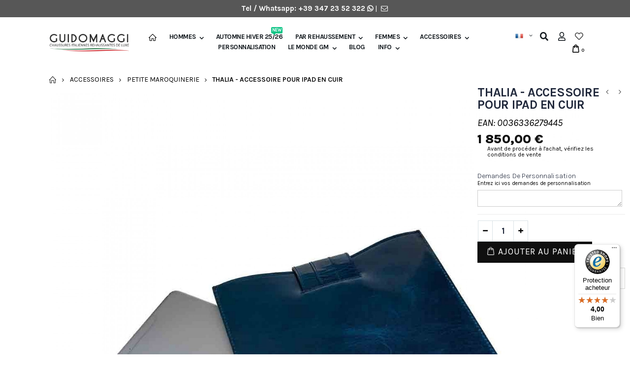

--- FILE ---
content_type: text/html; charset=UTF-8
request_url: https://www.chaussuresrehaussantes.fr/accessoire-thalia.html
body_size: 38951
content:
<!DOCTYPE html>
<html lang="fr">
<head>
<meta http-equiv="Content-Type" content="text/html; charset=utf-8" />
<title>Thalia - Accessoire pour iPad en Cuir</title>
<meta name="description" content="Etui exclusif pour Ipad et tablette en cuir véritable de Cordoue coquille, avec une douce nuance de bleu. " />
<meta name="keywords" content="Housse pour ipad et tablette, housse pour ipad, cuir cordovan, coque cuir cordovan" />
<meta name="robots" content="INDEX,FOLLOW" />
	
<meta name="viewport" content="width=device-width, initial-scale=1.0"/>
<link rel="icon" href="https://www.chaussuresrehaussantes.fr/media/favicon/default/favicon_maggi.png" type="image/x-icon" />
<link rel="shortcut icon" href="https://www.chaussuresrehaussantes.fr/media/favicon/default/favicon_maggi.png" type="image/x-icon" />

<link rel="stylesheet" href='//fonts.googleapis.com/css?family=Karla%3A300%2C300italic%2C400%2C400italic%2C600%2C600italic%2C700%2C700italic%2C800%2C800italic&subset=latin' type='text/css' />
<link href="//fonts.googleapis.com/css?family=Shadows+Into+Light|Oswald:300,400,700|Poppins:300,400,500,600,700|Open+Sans%3A300%2C300italic%2C400%2C400italic%2C600%2C600italic%2C700%2C700italic%2C800%2C800italic" rel="stylesheet">
<link rel="stylesheet" type="text/css" href="https://www.chaussuresrehaussantes.fr/js/smartwave/jquery/jquery-ui.min.css" />
<link rel="stylesheet" type="text/css" href="https://www.chaussuresrehaussantes.fr/js/smartwave/ajaxcart/ajaxaddto.css" />
<link rel="stylesheet" type="text/css" href="https://www.chaussuresrehaussantes.fr/js/smartwave/jquery/plugins/etalage/etalage.css" />
<link rel="stylesheet" type="text/css" href="https://www.chaussuresrehaussantes.fr/js/smartwave/jquery/jquery-ui.optimized.min.css" />
<link rel="stylesheet" type="text/css" href="https://www.chaussuresrehaussantes.fr/js/smartwave/bootstrap/css/bootstrap.optimized.min.css" />
<link rel="stylesheet" type="text/css" href="https://www.chaussuresrehaussantes.fr/js/smartwave/jquery/plugins/owl-carousel/owl.carousel.css" />
<link rel="stylesheet" type="text/css" href="https://www.chaussuresrehaussantes.fr/js/smartwave/jquery/plugins/owl-carousel/owl.theme.css" />
<link rel="stylesheet" type="text/css" href="https://www.chaussuresrehaussantes.fr/js/smartwave/jquery/plugins/owl-carousel/owl.transitions.css" />
<link rel="stylesheet" type="text/css" href="https://www.chaussuresrehaussantes.fr/js/smartwave/jquery/plugins/selectbox/selectbox.css" />
<link rel="stylesheet" type="text/css" href="https://www.chaussuresrehaussantes.fr/js/calendar/calendar-win2k-1.css" />
<link rel="stylesheet" type="text/css" href="https://www.chaussuresrehaussantes.fr/js/mageworx/lightbox/css/lightbox.css" />
<link rel="stylesheet" type="text/css" href="https://www.chaussuresrehaussantes.fr/skin/frontend/base/default/css/widgets.css" media="all" />
<link rel="stylesheet" type="text/css" href="https://www.chaussuresrehaussantes.fr/skin/frontend/base/default/css/amasty/amxsearch.css" media="all" />
<link rel="stylesheet" type="text/css" href="https://www.chaussuresrehaussantes.fr/skin/frontend/base/default/css/ec.css" media="all" />
<link rel="stylesheet" type="text/css" href="https://www.chaussuresrehaussantes.fr/skin/frontend/base/default/scalapay/scalapay_popup_modal.css" media="all" />
<link rel="stylesheet" type="text/css" href="https://www.chaussuresrehaussantes.fr/skin/frontend/smartwave/default/fancybox/css/jquery.fancybox.css" media="all" />
<link rel="stylesheet" type="text/css" href="https://www.chaussuresrehaussantes.fr/skin/frontend/smartwave/default/catalogcategorysearch/catalogcategorysearch.css" media="all" />
<link rel="stylesheet" type="text/css" href="https://www.chaussuresrehaussantes.fr/skin/frontend/smartwave/default/filterproducts/css/style.css" media="all" />
<link rel="stylesheet" type="text/css" href="https://www.chaussuresrehaussantes.fr/skin/frontend/smartwave/porto/megamenu/css/font-awesome.min.css" media="all" />
<link rel="stylesheet" type="text/css" href="https://www.chaussuresrehaussantes.fr/skin/frontend/smartwave/porto/megamenu/css/megamenu.css" media="all" />
<link rel="stylesheet" type="text/css" href="https://www.chaussuresrehaussantes.fr/skin/frontend/smartwave/porto/megamenu/css/megamenu_responsive.css" media="all" />
<link rel="stylesheet" type="text/css" href="https://www.chaussuresrehaussantes.fr/skin/frontend/smartwave/porto/socialfeeds/css/style.css" media="all" />
<link rel="stylesheet" type="text/css" href="https://www.chaussuresrehaussantes.fr/skin/frontend/smartwave/default/socialicons/css/styles.css" media="all" />
<link rel="stylesheet" type="text/css" href="https://www.chaussuresrehaussantes.fr/skin/frontend/smartwave/porto/css/animate.optimized.css" media="all" />
<link rel="stylesheet" type="text/css" href="https://www.chaussuresrehaussantes.fr/skin/frontend/smartwave/porto/icons/css/porto.css" media="all" />
<link rel="stylesheet" type="text/css" href="https://www.chaussuresrehaussantes.fr/skin/frontend/smartwave/porto/icons/css/animation.css" media="all" />
<link rel="stylesheet" type="text/css" href="https://www.chaussuresrehaussantes.fr/skin/frontend/smartwave/porto/font-awesome/css/font-awesome.min.css" media="all" />
<link rel="stylesheet" type="text/css" href="https://www.chaussuresrehaussantes.fr/skin/frontend/smartwave/porto/css/local.css" media="all" />
<link rel="stylesheet" type="text/css" href="https://www.chaussuresrehaussantes.fr/skin/frontend/smartwave/porto/css/responsive.css" media="all" />
<link rel="stylesheet" type="text/css" href="https://www.chaussuresrehaussantes.fr/skin/frontend/smartwave/porto/css/header/type17.css" media="all" />
<link rel="stylesheet" type="text/css" href="https://www.chaussuresrehaussantes.fr/skin/frontend/smartwave/porto/css/disable_border_radius.css" media="all" />
<link rel="stylesheet" type="text/css" href="https://www.chaussuresrehaussantes.fr/skin/frontend/smartwave/porto/css/configed/design_it.css" media="all" />
<link rel="stylesheet" type="text/css" href="https://www.chaussuresrehaussantes.fr/skin/frontend/smartwave/porto/css/configed/settings_it.css" media="all" />
<link rel="stylesheet" type="text/css" href="https://www.chaussuresrehaussantes.fr/skin/frontend/smartwave/guidomaggi/css/custom.css" media="all" />
<link rel="stylesheet" type="text/css" href="https://www.chaussuresrehaussantes.fr/skin/frontend/base/default/css/amasty/ambannerslite/styles.css" media="all" />
<link rel="stylesheet" type="text/css" href="https://www.chaussuresrehaussantes.fr/skin/frontend/base/default/css/amasty/amrules/styles.css" media="all" />
<link rel="stylesheet" type="text/css" href="https://www.chaussuresrehaussantes.fr/skin/frontend/base/default/css/mageworx/customoptions/customoptions.css" media="all" />
<link rel="stylesheet" type="text/css" href="https://www.chaussuresrehaussantes.fr/skin/frontend/base/default/nwdthemes/revslider/public/assets/css/settings.css" media="all" />
<link rel="stylesheet" type="text/css" href="https://www.chaussuresrehaussantes.fr/skin/frontend/smartwave/porto/css/print.css" media="print" />




















































<link rel="canonical" href="https://www.chaussuresrehaussantes.fr/accessoire-thalia.html" />
<!--[if gt IE 7]>
<link rel="stylesheet" type="text/css" href="https://www.chaussuresrehaussantes.fr/skin/frontend/smartwave/porto/css/styles-ie.css" media="all" />
<![endif]-->


<!--[if lt IE 8]>
<link rel="stylesheet" type="text/css" href="https://www.chaussuresrehaussantes.fr/js/mageworx/lightbox/css/lightbox-ie.css" />
<![endif]-->





<link rel="canonical" href="https://www.chaussuresrehaussantes.fr/accessoire-thalia.html" />

<style>
    .am_search_popup {
        border: 1px solid #DDDDDD;
        border-top-width: 1px;
        width: 400px;
    }

    .am_search_popup div.am_element:hover,
    .am_search_popup div.am-category:hover,
    .am_search_popup div.am_element.active,
    .am_search_popup div.am-category.active {
        background: #E8E8E8;
    }

    .amhighlight {
        background: #FFBFBF;
    }

    .am_search_popup div.am_element .am_title,
    .am_search_popup div.am_element .regular-price .price,
    .am_search_popup div.am_element,
    .am_search_popup div.am_element a,
    .am_search_popup div.am-category a {
        color: #333333;
    }

    .am_search_popup div.am_element:hover .am_title,
    .am_search_popup div.am_element:hover .regular-price .price,
    .am_search_popup div.am_element:hover,
    .am_search_popup div.am_element:hover a,
    .am_search_popup div.am_element.active .am_title,
    .am_search_popup div.am_element.active .regular-price .price,
    .am_search_popup div.am_element.active,
    .am_search_popup div.am_element.active a,
    .am_search_popup div.am-category:hover a, {
    .am_search_popup div.am-category.active a {
        color: #030303;
    }

    .am_search_popup div.am_element:hover .amhighlight,
    .am_search_popup div.am-category:hover .amhighlight,
    .am_search_popup div.am_element.active .amhighlight {
    .am_search_popup div.am-category.active .amhighlight {
        background-color: #DDDDDD;
    }
    .amreviews{display: none !important;}
</style>
<!--[if IE 8]>
<style>
    .am_search_popup {
        margin-top: -10px;
    }
</style>
<![endif]-->





<!-- Google Tag Manager -->

<!-- End Google Tag Manager --><style type="text/css">.button-down-slider a{color:#fff}.tp-caption.whitedivider3px{color:#000000;text-shadow:none;background-color:rgb(44,159,92);background-color:rgba(44,159,92,1);text-decoration:none;font-size:0px;line-height:0;min-width:656px;min-height:4px;border-width:0px;border-color:rgb(0,0,0);border-style:none}.tp-caption.store_button_full_black a,.tp-caption.store_button_full a{position:absolute;color:#fff;text-shadow:none;font-size:14px;line-height:18px !important;font-family:"Montserrat";padding:25px 40px 25px 40px !important;margin:0px;cursor:pointer;background:none;border-radius:30px;height:0px;background:#2C9F5C;background-color:rgb(44,159,92);background-color:rgba(44,159,92,0.8);text-transform:uppercase}.tp-caption.store_button_full a{background:#2C9F5C;border:none;background-color:rgb(44,159,92);background-color:rgba(44,159,92,0.8);color:#fff !important}.tp-caption.store_button_full_black a{background:#121212;background-color:rgb(18,18,18);background-color:rgba(18,18,18,0.9);border:none;color:#fff !important}.tp-caption.store_button_full_black a,.tp-caption.store_button_full a{line-height:0px !important}.tp-caption.store_button a:hover,.tp-caption.store_button_full a:hover{background:#2C9F5C !important}.tp-caption.store_button_full_black a:hover{background:#121212}.tp-caption.pmc-button{border-bottom:none !important}.tp-caption a{color:#ff7302;text-shadow:none;-webkit-transition:all 0.2s ease-out;-moz-transition:all 0.2s ease-out;-o-transition:all 0.2s ease-out;-ms-transition:all 0.2s ease-out}.tp-caption a:hover{color:#ffa902}.largeredbtn{font-family:"Raleway",sans-serif;font-weight:900;font-size:16px;line-height:60px;color:#fff !important;text-decoration:none;padding-left:40px;padding-right:80px;padding-top:22px;padding-bottom:22px;background:rgb(234,91,31);background:-moz-linear-gradient(top,rgba(234,91,31,1) 0%,rgba(227,58,12,1) 100%);background:-webkit-gradient(linear,left top,left bottom,color-stop(0%,rgba(234,91,31,1)),color-stop(100%,rgba(227,58,12,1)));background:-webkit-linear-gradient(top,rgba(234,91,31,1) 0%,rgba(227,58,12,1) 100%);background:-o-linear-gradient(top,rgba(234,91,31,1) 0%,rgba(227,58,12,1) 100%);background:-ms-linear-gradient(top,rgba(234,91,31,1) 0%,rgba(227,58,12,1) 100%);background:linear-gradient(to bottom,rgba(234,91,31,1) 0%,rgba(227,58,12,1) 100%);filter:progid:DXImageTransform.Microsoft.gradient( startColorstr='#ea5b1f',endColorstr='#e33a0c',GradientType=0 )}.largeredbtn:hover{background:rgb(227,58,12);background:-moz-linear-gradient(top,rgba(227,58,12,1) 0%,rgba(234,91,31,1) 100%);background:-webkit-gradient(linear,left top,left bottom,color-stop(0%,rgba(227,58,12,1)),color-stop(100%,rgba(234,91,31,1)));background:-webkit-linear-gradient(top,rgba(227,58,12,1) 0%,rgba(234,91,31,1) 100%);background:-o-linear-gradient(top,rgba(227,58,12,1) 0%,rgba(234,91,31,1) 100%);background:-ms-linear-gradient(top,rgba(227,58,12,1) 0%,rgba(234,91,31,1) 100%);background:linear-gradient(to bottom,rgba(227,58,12,1) 0%,rgba(234,91,31,1) 100%);filter:progid:DXImageTransform.Microsoft.gradient( startColorstr='#e33a0c',endColorstr='#ea5b1f',GradientType=0 )}.fullrounded img{-webkit-border-radius:400px;-moz-border-radius:400px;border-radius:400px}.tp-caption a{color:#ff7302;text-shadow:none;-webkit-transition:all 0.2s ease-out;-moz-transition:all 0.2s ease-out;-o-transition:all 0.2s ease-out;-ms-transition:all 0.2s ease-out}.tp-caption a:hover{color:#ffa902}.largeredbtn{font-family:"Raleway",sans-serif;font-weight:900;font-size:16px;line-height:60px;color:#fff !important;text-decoration:none;padding-left:40px;padding-right:80px;padding-top:22px;padding-bottom:22px;background:rgb(234,91,31);background:-moz-linear-gradient(top,rgba(234,91,31,1) 0%,rgba(227,58,12,1) 100%);background:-webkit-gradient(linear,left top,left bottom,color-stop(0%,rgba(234,91,31,1)),color-stop(100%,rgba(227,58,12,1)));background:-webkit-linear-gradient(top,rgba(234,91,31,1) 0%,rgba(227,58,12,1) 100%);background:-o-linear-gradient(top,rgba(234,91,31,1) 0%,rgba(227,58,12,1) 100%);background:-ms-linear-gradient(top,rgba(234,91,31,1) 0%,rgba(227,58,12,1) 100%);background:linear-gradient(to bottom,rgba(234,91,31,1) 0%,rgba(227,58,12,1) 100%);filter:progid:DXImageTransform.Microsoft.gradient( startColorstr='#ea5b1f',endColorstr='#e33a0c',GradientType=0 )}.largeredbtn:hover{background:rgb(227,58,12);background:-moz-linear-gradient(top,rgba(227,58,12,1) 0%,rgba(234,91,31,1) 100%);background:-webkit-gradient(linear,left top,left bottom,color-stop(0%,rgba(227,58,12,1)),color-stop(100%,rgba(234,91,31,1)));background:-webkit-linear-gradient(top,rgba(227,58,12,1) 0%,rgba(234,91,31,1) 100%);background:-o-linear-gradient(top,rgba(227,58,12,1) 0%,rgba(234,91,31,1) 100%);background:-ms-linear-gradient(top,rgba(227,58,12,1) 0%,rgba(234,91,31,1) 100%);background:linear-gradient(to bottom,rgba(227,58,12,1) 0%,rgba(234,91,31,1) 100%);filter:progid:DXImageTransform.Microsoft.gradient( startColorstr='#e33a0c',endColorstr='#ea5b1f',GradientType=0 )}.fullrounded img{-webkit-border-radius:400px;-moz-border-radius:400px;border-radius:400px}.tp-caption a{color:#ff7302;text-shadow:none;-webkit-transition:all 0.2s ease-out;-moz-transition:all 0.2s ease-out;-o-transition:all 0.2s ease-out;-ms-transition:all 0.2s ease-out;line-height:140%}.tp-caption a:hover{color:#ffa902}@import url(//fonts.googleapis.com/css?family=Open+Sans:400,800,300,700);.tp-caption a{color:#296169;text-shadow:none;text-decoration:none;-webkit-transition:all 0.2s ease-out;-moz-transition:all 0.2s ease-out;-o-transition:all 0.2s ease-out;-ms-transition:all 0.2s ease-out}.tp-caption a:hover{color:#296169}.tp-caption a{color:#296169;text-shadow:none;text-decoration:none;-webkit-transition:all 0.2s ease-out;-moz-transition:all 0.2s ease-out;-o-transition:all 0.2s ease-out;-ms-transition:all 0.2s ease-out}.tp-caption a:hover{color:#296169}.feature-round{color:#000;background:#fff;background:rgba(255,255,255,0.7);font-size:12px;width:100px;height:100px;line-height:14px;text-align:center;text-decoration:none;box-sizing:border-box;padding:35px 35px 35px 35px;background-color:transparent;border-radius:50px 50px 50px 50px;border-width:0px;border-color:#000000;border-style:none}.tp-caption a{color:#ff7302;text-shadow:none;-webkit-transition:all 0.2s ease-out;-moz-transition:all 0.2s ease-out;-o-transition:all 0.2s ease-out;-ms-transition:all 0.2s ease-out}.tp-caption a:hover{color:#ffa902}</style><link href="https://fonts.googleapis.com/css?family=Raleway" rel="stylesheet"> 
 



<!--Porto Magento Theme: v3.2.2--></head>
<body class=" catalog-product-view full-width catalog-product-view product-accessoire-thalia categorypath-accessoires-petite-maroquinerie- category-petite-maroquinerie">
<!-- Google Tag Manager (noscript) -->
<noscript><iframe data-src="https://www.googletagmanager.com/ns.html?id=GTM-PSKHP6C"
height="0" width="0" style="display:none;visibility:hidden"></iframe></noscript>
<!-- End Google Tag Manager (noscript) --><div class="wrapper">
        <noscript>
        <div class="global-site-notice noscript">
            <div class="notice-inner">
                <p>
                    <strong>Javascript est désactivé dans votre navigateur.</strong><br />
                    Javascript doit être activé dans votre navigateur pour utiliser toutes les fonctionnalités de ce site.                </p>
            </div>
        </div>
    </noscript>
    <div class="page">
                

<div class="header-container type17 ">

    <div class="top-links-container" style="background: #575757;padding: 10px 0;">
        <div class="container">
            <div class="row">
                <!--<div class="col-lg-5 col-md-5 col-12">                    </div>-->
                <div class="col-12"><div class="contact-info text-center" style="color:#fff;">
<b>Tel / Whatsapp:
<a href="tel:+393472352322"> +39 347 23 52 322 </a><a href="https://api.whatsapp.com/send?phone=393472352322"><i style="font-size:14px" class="fab fa-whatsapp"></i></a></b> 
| <a href="/nous-contacter" title="nous contacter"><i style="font-size:14px" class="fa icon-mail"></i></a>

</div></div>
            </div>
        </div>
    </div>

    
        <div class="top-links container">
                        <div class="top-links-inner row">
                            </div>

        </div>
    

    <div class="header">
                    <a href="https://www.chaussuresrehaussantes.fr/" title="GuidoMaggi - Les chaussures rehaussantes italiennes pour hommes" class="logo"><strong>GuidoMaggi - Les chaussures rehaussantes italiennes pour hommes</strong><img src="https://www.chaussuresrehaussantes.fr/skin/frontend/smartwave/guidomaggi/images/logo_fr.png" alt="GuidoMaggi - Les chaussures rehaussantes italiennes pour hommes" /></a>
                <div class="header-wrapper">
<div class="main-nav">
    <div class="container">            
        <div class="menu-wrapper">
            <div class="menu-all-pages-container">
                <ul class="menu">
                    <li class=" home-icon-img">
    <a href="//www.chaussuresrehaussantes.fr/">
       <span><img src="https://www.chaussuresrehaussantes.fr/media/smartwave/megamenu/html/default/web-page-home_1.png" alt="Accueil" title="Accueil"/></span>
    </a>
</li>
<li class="menu-full-width  " data-id = "583">
<a href="//www.chaussuresrehaussantes.fr/hommes/">Hommes</a>
<div class="nav-sublist-dropdown" style="display: none;">
<div class="container">
<div style="padding: 30px 0; text-align: center;"><i class="ajax-loader small animate-spin"></i></div>
</div>
</div>
</li>
<li class=" ">
<a href="//www.chaussuresrehaussantes.fr/automne-hiver-25-26/">Automne Hiver 25/26 <span class="cat-label cat-label-label1">New</span></a>
</li>
<li class="menu-static-width  " data-id = "578">
<a href="//www.chaussuresrehaussantes.fr/par-rehaussement/">Par Rehaussement</a>
<div class="nav-sublist-dropdown" style="display: none; width:300px;">
<div class="container">
<div style="padding: 30px 0; text-align: center;"><i class="ajax-loader small animate-spin"></i></div>
</div>
</div>
</li>
<li class="menu-static-width  " data-id = "496">
<a href="//www.chaussuresrehaussantes.fr/femmes/">Femmes</a>
<div class="nav-sublist-dropdown" style="display: none; width:200px;">
<div class="container">
<div style="padding: 30px 0; text-align: center;"><i class="ajax-loader small animate-spin"></i></div>
</div>
</div>
</li>
<li class="menu-static-width  " data-id = "584">
<a href="//www.chaussuresrehaussantes.fr/accessoires/">Accessoires</a>
<div class="nav-sublist-dropdown" style="display: none; width:300px;">
<div class="container">
<div style="padding: 30px 0; text-align: center;"><i class="ajax-loader small animate-spin"></i></div>
</div>
</div>
</li>

<li class="menu-item"><a href="/personnalisation">Personnalisation</a></li>
<li class="menu-item menu-item-has-children menu-parent-item "><a href="javascript:void(0)"><span>LE MONDE GM</span></a>
<div class="nav-sublist-dropdown" style="display: none; list-style: outside none none; width: 305px;">
<div class="container menucustom" style="padding-top: 25px;">
<ul>
<li class="menu-item" style="list-style: none;"><a class="level1" href="/qui-sommes-nous"><span>A propos de nous</span></a></li>
<li class="menu-item" style="list-style: none;"><a class="level1" href="/structure-des-chaussures"><span>La structure de nos chaussures</span></a></li>
<li class="menu-item" style="list-style: none;"><a class="level1" href="/guide-chaussures"><span>Guide de pointure</span></a></li>
<li class="menu-item" style="list-style: none;"><a class="level1" href="/guide-des-couleurs-et-finitions"><span>Guide des couleurs et des finitions</span></a></li>
<li class="menu-item" style="list-style: none;"><a class="level1" href="/pourquoi-relancer"><span>Les avantages de porter des chaussures réhaussantes</span></a></li>
<li class="menu-item" style="list-style: none;"><a class="level1" href="/commentaires/"><span>Commentaires</span></a></li>
</ul>
</div>
</div>
</li>
<li class="menu-item"><a href="https://www.chaussuresrehaussantes.fr/blog-fr/">BLOG</a></li>
<li class="menu-item menu-item-has-children menu-parent-item "><a href="javascript:void(0)"><span>INFO</span></a>
<div class="nav-sublist-dropdown" style="display: none; list-style: outside none none; width: 305px;">
<div class="container menucustom" style="padding-top: 25px;">
<ul>
<li class="menu-item" style="list-style: none;"><a class="level1" href="/milan-showroom"><span>Showroom de Milan</span></a></li>
<li class="menu-item" style="list-style: none;"><a class="level1" href="/malaga-showroom"><span>Showroom de Malaga</span></a></li>
<li class="menu-item" style="list-style: none;"><a class="level1" href="/tokyo-showroom"><span>Showroom de Tokyo</span></a></li>
<li class="menu-item" style="list-style: none;"><a class="level1" href="/lecce-showroom"><span>Showroom de Lecce</span></a></li>
<li class="menu-item" style="list-style: none;"><a class="level1" href="/new-york-showroom"><span>Showroom de New York</span></a></li>
<li class="menu-item" style="list-style: none;"><a class="level1" href="/foire-aux-questions"><span>FAQ / Foire aux questions</span></a></li>
<li class="menu-item" style="list-style: none;"><a class="level1" href="/nous-contacter"><span>Nous Contacter</span></a></li>
</ul>
</div>
</div>
</li>

                </ul>
            </div>
        </div>
    </div>
</div>

</div>

        <div class="cart-area">
            <div class="menu-icon"><a href="javascript:void(0)" title="Menu"><i class="fa fa-bars"></i></a></div>
            <div class="switcher-area d-inline-block">
                                                

<div class="form-language top-select">
    <select id="select-language"  onchange="window.location.href=this.value" style="width:auto;">
        <option value="www.chaussuresrehaussantes.fr" data-image="/images/Flags/fr.png" ></option>
        <option value="https://www.guidomaggi.it" data-image="/images/Flags/it.png"></option>
        <option value="https://www.guidomaggi.com" data-image="/images/Flags/usa.png"></option>
        
    </select>
    
</div>

<style>
    .selectbox .dropdown{border: none;}
    .header-container .selectbox li:hover { background: #fff !important; opacity: 0.5 !important;}
    .header-container .selectbox li a:hover{color: #ccc !important;}
    .selectbox li .sel .selected{visibility: hidden !important;}
    .selectbox .select .text img {
        margin: 5px 5px 0 0 !important;
        height: 14px !important;
    }
    .selectbox li a img {
        margin: 0 0px 0px 1px !important;
        height: 14px !important;
    }
</style>
            </div>
            <div class="search-area">
                <a href="javascript:void(0)" class="search-icon"><i class="fas fa-search"></i></a>
                <form id="search_mini_form" action="//www.chaussuresrehaussantes.fr/catalogsearch/result/" method="get">
    <div class="form-search no-padding">
        <label for="search">Rechercher :</label>
                <input id="search" type="text" name="q" class="input-text" />
                <button type="submit" title="Chercher" class="button"><i class="icon-search"></i></button>
        <div id="search_autocomplete" class="search-autocomplete"></div>
        <div class="clearer"></div>
    </div>
</form>

            </div>
            <div class="top-links-area">
                <div class="top-links-icon"><a href="javascript:void(0)"><i class="far fa-user"></i></a></div>
                <ul class="links">
                        <li class="first" ><a href="https://www.chaussuresrehaussantes.fr/customer/account/" title="Mon compte" >Mon compte</a></li>
                                <li ><i class="fa fa-heart"></i>    <a href="https://www.chaussuresrehaussantes.fr/wishlist/" title="Ma liste d'envies" >Ma liste d'envies</a></li>
                                <li class=" last" ><a href="https://www.chaussuresrehaussantes.fr/customer/account/login/" title="Connexion" >Connexion</a></li>
            </ul>
            </div>
            <div class="wishlist-link">
                <a href="https://www.chaussuresrehaussantes.fr/wishlist/" title="Liste d'envies"><i class="far fa-heart"></i></a>
            </div>
            <div class="mini-cart">
                    <a href="javascript:void(0)" class="mybag-link"><span class="minicart-label">Panier</span><i class="icon-mini-cart"></i><span class="cart-info"><span class="cart-qty">0</span><span>Item(s)</span></span></a>
        <div class="topCartContent block-content theme-border-color">
            <div class="inner-wrapper">                                                                    <p class="cart-empty">
                        Votre panier est vide.                    </p>
                            </div>
        </div>

</div>        </div>
    </div>
</div>
<div class="mobile-nav side-block container">
    <span class="close-sidebar-menu"><i class="icon-cancel"></i></span>
    <div class="menu-all-pages-container">
        <ul class="menu">
                    <li style="padding: 30px 0; text-align: center;"><i class="ajax-loader medium animate-spin"></i></li>
                </ul>
    </div>
        <div class="custom-block"></div></div>
<div class="mobile-nav-overlay close-mobile-nav"></div>
        
                <div class="top-container"><div class="breadcrumbs">
    <div class="container">
        <div class="row">
        <div class="col-md-12 a-left">
    <ul>
                    <li class="home">
                            <a href="https://www.chaussuresrehaussantes.fr/" title="Aller à la page d'accueil">Accueil</a>
                                        <span class="breadcrumbs-split"><i class="icon-right-open"></i></span>
                        </li>
                    <li class="category584">
                            <a href="https://www.chaussuresrehaussantes.fr/accessoires/" title="">Accessoires</a>
                                        <span class="breadcrumbs-split"><i class="icon-right-open"></i></span>
                        </li>
                    <li class="category590">
                            <a href="https://www.chaussuresrehaussantes.fr/accessoires/petite-maroquinerie/" title="">Petite maroquinerie</a>
                                        <span class="breadcrumbs-split"><i class="icon-right-open"></i></span>
                        </li>
                    <li class="product">
                            <strong>Thalia - Accessoire pour iPad en Cuir</strong>
                                    </li>
            </ul>
</div>
        </div>
    </div>
</div></div>        <div class="main-container col1-layout">
            <div class="main container">
                <div class="col-main">
                                        


    <div style="clear: both;"></div>
    <div style="clear: both;"></div>
<div id="loading-mask">
<div class ="background-overlay"></div>
	<p id="loading_mask_loader" class="loader">
        <i class="ajax-loader large animate-spin"></i>
	</p>
</div>
<div id="after-loading-success-message">
	<div class ="background-overlay"></div>
	<div id="success-message-container" class="loader" >
		<div class="msg-box">Product was successfully added to your shopping cart.</div>
    	<button type="button" name="finish_and_checkout" id="finish_and_checkout" class="button btn-cart" ><span><span>
				Panier		</span></span></button>
	<button type="button" name="continue_shopping" id="continue_shopping" class="button btn-cart" >
	<span><span>
				Continuer		</span></span></button>
    </div>
</div>	

<div id="messages_product_view"></div>
<div class="product-view custom  " >
    <div class="product-essential">
    <form action="https://www.chaussuresrehaussantes.fr/checkout/cart/add/uenc/aHR0cHM6Ly93d3cuY2hhdXNzdXJlc3JlaGF1c3NhbnRlcy5mci9hY2Nlc3NvaXJlLXRoYWxpYS5odG1s/product/10185/form_key/wgxZEehfltXO3hWS/" method="post" id="product_addtocart_form" enctype="multipart/form-data">
        <input name="form_key" type="hidden" value="wgxZEehfltXO3hWS" />
        <div class="no-display">
            <input type="hidden" name="product" value="10185" />
            <input type="hidden" name="related_product" id="related-products-field" value="" />
        </div>
                        <div class="row">
                                    <div class="product-img-box col-md-8 ">
                    <ul id="etalage_NTgxYjMwZTZhOTk2NTYwNTg3ZWNkZDQ5MTA5MjdmZjA">
        <li>
                <a rel="gallery" class="fancy-images fancy-images_NTgxYjMwZTZhOTk2NTYwNTg3ZWNkZDQ5MTA5MjdmZjA" href="https://www.chaussuresrehaussantes.fr/media/catalog/product/cache/4/thumbnail/2000x/17f82f742ffe127f42dca9de82fb58b1/c/o/cordovan_leather_1.jpg"><span class="glyphicon glyphicon-search"></span></a>
        <img class="etalage_thumb_image" src="https://www.chaussuresrehaussantes.fr/media/catalog/product/cache/4/thumbnail/2000x/17f82f742ffe127f42dca9de82fb58b1/c/o/cordovan_leather_1.jpg" alt=""/>
        <img class="etalage_source_image" src="https://www.chaussuresrehaussantes.fr/media/catalog/product/cache/4/thumbnail/100x30/9df78eab33525d08d6e5fb8d27136e95/c/o/cordovan_leather_1.jpg" alt=""/>
    </li>
            <li>
                <a rel="gallery" class="fancy-images fancy-images_NTgxYjMwZTZhOTk2NTYwNTg3ZWNkZDQ5MTA5MjdmZjA" href="https://www.chaussuresrehaussantes.fr/media/catalog/product/cache/4/thumbnail/2000x/17f82f742ffe127f42dca9de82fb58b1/c/o/cordovan_ipad_cover_1.jpg"><span class="glyphicon glyphicon-search"></span></a>
        <img class="etalage_thumb_image" src="https://www.chaussuresrehaussantes.fr/media/catalog/product/cache/4/thumbnail/2000x/17f82f742ffe127f42dca9de82fb58b1/c/o/cordovan_ipad_cover_1.jpg" alt=""/>
        <img class="etalage_source_image" src="https://www.chaussuresrehaussantes.fr/media/catalog/product/cache/4/thumbnail/100x30/9df78eab33525d08d6e5fb8d27136e95/c/o/cordovan_ipad_cover_1.jpg" alt=""/>
    </li>
            <li>
                <a rel="gallery" class="fancy-images fancy-images_NTgxYjMwZTZhOTk2NTYwNTg3ZWNkZDQ5MTA5MjdmZjA" href="https://www.chaussuresrehaussantes.fr/media/catalog/product/cache/4/thumbnail/2000x/17f82f742ffe127f42dca9de82fb58b1/i/p/ipad_case_cover_1.jpg"><span class="glyphicon glyphicon-search"></span></a>
        <img class="etalage_thumb_image" src="https://www.chaussuresrehaussantes.fr/media/catalog/product/cache/4/thumbnail/2000x/17f82f742ffe127f42dca9de82fb58b1/i/p/ipad_case_cover_1.jpg" alt=""/>
        <img class="etalage_source_image" src="https://www.chaussuresrehaussantes.fr/media/catalog/product/cache/4/thumbnail/100x30/9df78eab33525d08d6e5fb8d27136e95/i/p/ipad_case_cover_1.jpg" alt=""/>
    </li>
            <li>
                <a rel="gallery" class="fancy-images fancy-images_NTgxYjMwZTZhOTk2NTYwNTg3ZWNkZDQ5MTA5MjdmZjA" href="https://www.chaussuresrehaussantes.fr/media/catalog/product/cache/4/thumbnail/2000x/17f82f742ffe127f42dca9de82fb58b1/l/u/luxury_accessories_1.jpg"><span class="glyphicon glyphicon-search"></span></a>
        <img class="etalage_thumb_image" src="https://www.chaussuresrehaussantes.fr/media/catalog/product/cache/4/thumbnail/2000x/17f82f742ffe127f42dca9de82fb58b1/l/u/luxury_accessories_1.jpg" alt=""/>
        <img class="etalage_source_image" src="https://www.chaussuresrehaussantes.fr/media/catalog/product/cache/4/thumbnail/100x30/9df78eab33525d08d6e5fb8d27136e95/l/u/luxury_accessories_1.jpg" alt=""/>
    </li>
            <li>
                <a rel="gallery" class="fancy-images fancy-images_NTgxYjMwZTZhOTk2NTYwNTg3ZWNkZDQ5MTA5MjdmZjA" href="https://www.chaussuresrehaussantes.fr/media/catalog/product/cache/4/thumbnail/2000x/17f82f742ffe127f42dca9de82fb58b1/s/h/shell_cordovan_2_1.jpg"><span class="glyphicon glyphicon-search"></span></a>
        <img class="etalage_thumb_image" src="https://www.chaussuresrehaussantes.fr/media/catalog/product/cache/4/thumbnail/2000x/17f82f742ffe127f42dca9de82fb58b1/s/h/shell_cordovan_2_1.jpg" alt=""/>
        <img class="etalage_source_image" src="https://www.chaussuresrehaussantes.fr/media/catalog/product/cache/4/thumbnail/100x30/9df78eab33525d08d6e5fb8d27136e95/s/h/shell_cordovan_2_1.jpg" alt=""/>
    </li>
    </ul>
    

<style>
.etalage, .etalage_thumb_image, .etalage_hint {
    display: list-item;
    max-width: 100%;
}
.product-options {
    margin: 0;
    font-size:12px;
}
.product-view .product-info { margin:0; }
.product-view .product-shop .price-box {
    margin: 0;
}
.product-collateral {    
    margin-top: 0px !important;
}
</style>

            </div>
                                <div class="product-shop col-md-4">
                                                    <div class="prev-next-products">
                                        
                                        <div class="product-nav product-prev">
                        <a href="https://www.chaussuresrehaussantes.fr/accessoires/petite-maroquinerie/crystal.html" title="Previous Product">
                            <i class="icon-left-open"></i>                        </a>
                        <div class="product-pop theme-border-color">
                                                        <img class="product-image" src="https://www.chaussuresrehaussantes.fr/media/catalog/product/cache/4/image/80x/17f82f742ffe127f42dca9de82fb58b1/p/o/porta_passaporto_coccodrillo_1_1.jpg" alt="Précédent"/>
                            <h3 class="product-name">Crystal</h3>
                        </div>
                    </div>
                                                            <div class="product-nav product-next">
                        <a class="product-next" href="https://www.chaussuresrehaussantes.fr/accessoires/petite-maroquinerie/accessoire-avion.html" title="Next Product"><i class="icon-right-open"></i></a>
                        <div class="product-pop theme-border-color">
                                                        <img class="product-image" src="https://www.chaussuresrehaussantes.fr/media/catalog/product/cache/4/image/80x/17f82f742ffe127f42dca9de82fb58b1/l/u/luxury_crossbody_bag_1_1.jpg" alt="Précédent"/>
                            <h3 class="product-name">Avion - Accessoire pour homme en Cuir</h3>
                        </div>
                    </div>
                                    </div>
                <div class="product-name">
                    <h1 >Thalia - Accessoire pour iPad en Cuir</h1>
                </div>
                <span class="product-ean">EAN: 0036336279445</span>
                
                                                                                                        <div class="product-info">
                    <div >
                        
            <!--<p class="availability in-stock">--><!-- Disponibilité : --> <!--<span>En stock</span></p>-->
    

                        
    <div class="price-box">
                                                                <span class="regular-price" id="product-price-10185">
                                            <span class="price">1 850,00 €</span>                                    </span>
                        
        </div>

                        
                                            </div>
                   <div class="linkUtili"><a href="/conditions-de-vente">Avant de procéder à l'achat, vérifiez les conditions de vente</a></div>

                                                                                                                                                                                        


                </div>
                
                                    <div class="product-options" id="product-options-wrapper">
    
    <style type="text/css">
        .option div.container-swatch-color {
            display:inline-block;
            width:30px; 
            height:30px;
        }        
    </style>
    <!--[if lte IE 7]>
        <style type="text/css">
            .option li.swatch {float:left;}
        </style>
    <![endif]-->
    
    <div  class="option">
<dl>
<dt><label>Demandes de personnalisation</label>
        <p class="note">Entrez ici vos demandes de personnalisation</p></dt>
<dd class="last">
            <textarea id="options_22039_text" onchange="opConfig.reloadPrice(); optionSetQtyProduct.checkLimitQty(22039, this)" onkeyup="opConfig.reloadPrice(); optionSetQtyProduct.checkLimitQty(22039, this)"  class="text-area  product-custom-option" name="options[22039]" rows="5" cols="25"></textarea>
            <input type="hidden" class="option_value" id="value_option_22039" value="0" />
    </dd>
</dl>
</div>    


    </div>
<div class="clearer"></div>

<div class="product-options-bottom">
    

                        
    <div class="price-box">
                                                                <span class="regular-price" id="product-price-10185_clone">
                                            <span class="price">1 850,00 €</span>                                    </span>
                        
        </div>

<div class="add-to-cart">
                <label for="qty">Qté :</label>
        <div class="qty-holder">
            <input type="text" name="qty" id="qty" maxlength="12" value="1" title="Qté" class="input-text qty"><div class="qty-changer">
                <a href="javascript:void(0)" class="qty_inc"><i class="icon-up-dir"></i></a>
                <a href="javascript:void(0)" class="qty_dec"><i class="icon-down-dir"></i></a>
            </div>
        </div>
                <button type="button" title="Ajouter au panier" class="button btn-cart" onclick="return AEC.ajax(this,dataLayer)" data-id="Thalia_fr" data-name="Thalia - Accessoire pour iPad en Cuir" data-category="Accessoires/Petite maroquinerie" data-brand="Non" data-price="1850" data-click="productAddToCartForm.submit(this)" data-event="addToCart" data-attributes='{"dimension20":"Guido Maggi - ChaussuresRehaussantes.fr"}'><span><span>Ajouter au panier</span></span></button>
            </div>
<ul class="add-to-links"><li><a href="https://www.chaussuresrehaussantes.fr/wishlist/index/add/product/10185/form_key/wgxZEehfltXO3hWS/" onclick="return AEC.wishlist(this,dataLayer)" class="link-wishlist" data-event="addToWishlist" data-id="Thalia_fr" data-name="Thalia - Accessoire pour iPad en Cuir" data-category="Accessoires/Petite maroquinerie" data-brand="Non" data-price="1850" data-click="" data-quantity="1"><i class="icon-wishlist"></i><span>Ajouter à la liste d'envies</span></a></li>
</ul>
</div>
                                <div class="clearer"></div>
                                    <!-- Check whether the plugin is enabled -->
<style>
#at3win #at3winheader h3 {
	text-align:left !important;
}
</style>
                            </div>
        </div>
        
                                </form>
    
                
    </div>
                    <div class="product-collateral">
            <div class="collateral-inner">
            <div class="row">
                <div class="col-md-12">
                                <div class="product-tabs panel-group product-tab-accordion" id="product_tab_accordion">
        <div class="panel panel-default">
        <div class="panel-heading">
            <h4 class="panel-title">
                <a data-toggle="collapse" data-parent="#product_tab_accordion"  href="#tab_description_tabbed">Description</a>
            </h4>
        </div>
        <div id="tab_description_tabbed" class="panel-collapse collapse in show">
            <div class="panel-body">
                    <h2>Détails</h2>
    <div class="std">
        <p> Etui exclusif pour Ipad et tablette en cuir véritable de Cordoue coquille, avec une douce nuance de bleu. Élégant et extrêmement raffiné, Thalia est un accessoire essentiel pour l'homme contemporain. Fabriqué à la main en Italie. Dimensions: 29 x 23 cm  <p>    </div>
            </div>
        </div>
    </div>
                        <div class="panel panel-default">
        <div class="panel-heading">
            <h4 class="panel-title">
                <a data-toggle="collapse" data-parent="#product_tab_accordion" class="collapsed" href="#tab_review_tabbed">Commentaires</a>
            </h4>
        </div>
        <div id="tab_review_tabbed" class="panel-collapse collapse ">
            <div class="panel-body">
                
<div class="collateral-box" id="product-customer-reviews">
<ol><li>Soyez le premier à commenter ce produit</li></ol>
</div>

<div class="add-review">
	<div class="form-add">
    <h3>Rédigez votre propre commentaire</h3>
    <div class="block-content">
                <p class="review-nologged" id="review-form">
            Seuls les utilisateurs inscrits peuvent écrire des commentaires. Veuillez <a href="https://www.chaussuresrehaussantes.fr/customer/account/login/referer/aHR0cHM6Ly93d3cuY2hhdXNzdXJlc3JlaGF1c3NhbnRlcy5mci9jYXRhbG9nL3Byb2R1Y3Qvdmlldy9pZC8xMDE4NS8jcmV2aWV3LWZvcm0,/">vous connecter</a> ou <a href="https://www.chaussuresrehaussantes.fr/customer/account/create/">vous enregistrer</a>        </p>
            </div>
</div>
</div>            </div>
        </div>
    </div>
        </div>
                </div>
                            </div>
        </div>
        </div>
                
</div>

<style type="text/css">
</style>

                </div>
            </div>
        </div>
                <div class="footer-container ">
    <div class="footer">
                    <div class="footer-middle">
                <div class="container">
                                        <div class="row">
                        <div class="col-lg-3"><div class="block">
<div class="block-title"><strong><span>CONTACTS</span></strong><span class="visible-xs-block icon-plus" style="float: right; cursor: pointer;"></span></div>
<div class="block-content">
<ul class="contact-info">
<li><span class="icon-location">&nbsp;</span>
<p>Via Premuda, 22 - 73100 Lecce (IT)</p>
</li>
<li><span class="icon-phone">&nbsp;</span>
<p>(+39) 347 23 52 322</p>
</li>
<li><span class="icon-mail">&nbsp;</span>
<p><a href="mailto:info@gmworld.it">info@gmworld.it</a></p>
</li>
<li><span class="icon-mail">&nbsp;</span>
<p><a href="mailto:gmworldsrls@legalmail.it">gmworldsrls@legalmail.it</a></p>
</li>
</ul>
</div>
</div></div>                        <div class="col-lg-3"><div class="block">
    <div class="block-title"><strong><span>INFORMATION</span></strong><span class="visible-xs-block icon-plus" style="float:right;cursor:pointer"></span></div>

    <div class="block-content">
<ul class="links">
    <li><i class="icon-right-dir theme-color"></i><a href="https://www.chaussuresrehaussantes.fr/qui-sommes-nous/" title="Qui sommes nous">Qui sommes nous</a></li>
    <li><i class="icon-right-dir theme-color"></i><a href="https://www.chaussuresrehaussantes.fr/nous-contacter/" title="Nous contacter">Nous contacter</a></li>
    <li><i class="icon-right-dir theme-color"></i><a href="https://www.chaussuresrehaussantes.fr/milan-showroom/" title="Showroom de Milano">Showroom de Milano</a></li>
    <li><i class="icon-right-dir theme-color"></i><a href="https://www.chaussuresrehaussantes.fr/showroom-de-zurich/" title="Showroom de Zurich">Showroom de Zurich</a></li>
    <li><i class="icon-right-dir theme-color"></i><a href="https://www.chaussuresrehaussantes.fr/tokyo-showroom/" title="Showroom de Tokyo">Showroom de Tokyo</a></li>
    <li><i class="icon-right-dir theme-color"></i><a href="https://www.chaussuresrehaussantes.fr/lecce-showroom/" title="Showroom de Lecce">Showroom de Lecce</a></li>  
    <li><i class="icon-right-dir theme-color"></i><a href="https://www.chaussuresrehaussantes.fr/new-york-showroom/" title="Showroom de Lecce">Showroom de New York</a></li>  
    
</ul>
</div>
</div></div>                        <div class="col-lg-3"><div class="block">
<div class="block-title"><strong><span>ACHETER EN LIGNE</span></strong><span class="visible-xs-block icon-plus" style="float: right; cursor: pointer;"></span></div>
<div class="block-content">
<ul class="features">
<li><a href="/conditions-de-vente">Conditions de vente </a></li>
<li><a href="/conditions-generales-d-utilisation">Conditions g&eacute;n&eacute;rales d'utilisation</a></li>
<li><a href="/foire-aux-questions">FAQ / Foire aux questions</a></li>
<li><a href="/frais-de-port">Frais de Port</a></li>
<li><a href="/confidentialite">Confidentialit&eacute;</a></li>
<li><a href="https://app.legalblink.it/api/documents/67af76a231b149001afd256d/privacy-policy-per-siti-web-o-e-commerce-fr">Privacy Policy</a></li>
<li><a href="https://app.legalblink.it/api/documents/67af76a231b149001afd256d/cookie-policy-fr">Cookie Policy</a></li>
<li><a class="lb-cs-settings-link" href="#">Mise &agrave; jour des pr&eacute;f&eacute;rences en mati&egrave;re de cookies</a></li>
</ul>
</div>
</div></div>                        <div class="col-lg-3"><!-- <div class="block">
    <div class="block-title"><strong><span>S’abonner à la newsletter</span></strong></div>
    <div class="block-content">
        <p style="margin-bottom:22px;">Inscrivez-vous maintenant pour recevoir les promotions réservées aux abonnés.</p>
            <form action="https://www.chaussuresrehaussantes.fr/newsletter/subscriber/new/" method="post" id="home-footer-newsletter-validate-detail" onsubmit="setNewsletterCookie()">
        <div class="input-box">
            <input type="text" name="email" id="newsletter-footer" title="Abonnez-vous à la newsletter" class="input-text required-entry validate-email" placeholder="Adresse mail" />
            <button type="submit" title="Souscrire" class="button"><span><span>Souscrire</span></span></button>
            <div class="clearer"></div>
        </div>
    </form>
    
    </div>
</div> -->
</div>                                            </div>
                                    </div>
            </div>
                    <div class="footer-bottom">
                <div class="container">
                    <div class="custom-block">© 2025 GMWORLD - P.IVA 05205930752</div>                    <div class="custom-block f-right"><div class="block-bottom row socials-payments">
 
  <div class="socials col-lg-6 col-12 float-none">

    <a href="https://www.facebook.com/guidomaggishoes" title="Facebook" target="_blank"><img src="https://www.chaussuresrehaussantes.fr/media/wysiwyg/smartwave/footer/fb.jpg" alt="" /></a>
    <a href="https://www.instagram.com/guidomaggishoes/" title="Instagram" target="_blank"><img src="https://www.chaussuresrehaussantes.fr/media/wysiwyg/smartwave/footer/is.jpg" alt="" /></a>
    <a href="https://www.youtube.com/user/GuidoMaggiShoes" title="Youtube" target="_blank"><img src="https://www.chaussuresrehaussantes.fr/media/wysiwyg/smartwave/footer/yt.png" alt="" /></a>
    <a href="https://it.pinterest.com/scarpeconrialzo/" title="Pinterest" target="_blank"><img src="https://www.chaussuresrehaussantes.fr/media/wysiwyg/smartwave/footer/p.png" alt="" /></a>

  </div>

 <div class="custom-block col-lg-6 col-12 float-none div-payment">
<img src="https://www.chaussuresrehaussantes.fr/media/wysiwyg/smartwave/footer/paypal.png"  style="max-width: 66px;vertical-align:middle;" alt="" /><img src="https://www.chaussuresrehaussantes.fr/media/wysiwyg/smartwave/footer/payment-icon2.png"  style="max-width: 100%;" alt="" /></div>
</div>

<style>
.footer-bottom .custom-block { float:none!important; }

@media (min-width: 768px) {
.div-payment, .socials { text-align:right; }
div.socials-payments {margin-top: -32px!important; }
}
</style></div>                    <address></address>
                                    </div>
            </div>
            </div>
</div>
<a href="#" id="totop"><i class="icon-up-open"></i></a>
                

<div itemscope="" itemtype="https://schema.org/Organization">
    <meta itemprop="name" content="GuidoMaggi - Les chaussures rehaussantes italiennes pour hommes" />
    <meta itemprop="url" content="https://www.chaussuresrehaussantes.fr/" />
    <meta itemprop="logo" content="https://www.chaussuresrehaussantes.fr/skin/frontend/smartwave/guidomaggi/images/logo_fr.png" />
</div>

    

    
            
                    
<meta property="og:type" content="product" />
<meta property="og:title" content="Thalia - Accessoire pour iPad en Cuir" />
<meta property="og:description" content="" />
<meta property="og:url" content="https://www.chaussuresrehaussantes.fr/accessoire-thalia.html"/>
<meta property="og:site_name" content="Guido Maggi - ChaussuresRehaussantes.fr" />
<meta property="og:price:amount" content="1850" />
<meta property="og:price:currency" content="EUR" />
<meta property="og:availability" content="instock" />

    </div>
</div>
</body>
</html>
<script type="text/javascript" src="https://www.chaussuresrehaussantes.fr/js/prototype/prototype.js"></script><script type="text/javascript" src="https://www.chaussuresrehaussantes.fr/js/lib/ccard.js"></script><script type="text/javascript" src="https://www.chaussuresrehaussantes.fr/js/prototype/validation.js"></script><script type="text/javascript" src="https://www.chaussuresrehaussantes.fr/js/scriptaculous/builder.js"></script><script type="text/javascript" src="https://www.chaussuresrehaussantes.fr/js/scriptaculous/effects.js"></script><script type="text/javascript" src="https://www.chaussuresrehaussantes.fr/js/scriptaculous/dragdrop.js"></script><script type="text/javascript" src="https://www.chaussuresrehaussantes.fr/js/scriptaculous/controls.js"></script><script type="text/javascript" src="https://www.chaussuresrehaussantes.fr/js/scriptaculous/slider.js"></script><script type="text/javascript" src="https://www.chaussuresrehaussantes.fr/js/varien/js.js"></script><script type="text/javascript" src="https://www.chaussuresrehaussantes.fr/js/varien/form.js"></script><script type="text/javascript" src="https://www.chaussuresrehaussantes.fr/js/varien/menu.js"></script><script type="text/javascript" src="https://www.chaussuresrehaussantes.fr/js/mage/translate.js"></script><script type="text/javascript" src="https://www.chaussuresrehaussantes.fr/js/mage/cookies.js"></script><script type="text/javascript" src="https://www.chaussuresrehaussantes.fr/js/amasty/amxsearch/main.js"></script><script type="text/javascript" src="https://www.chaussuresrehaussantes.fr/js/hackathon/HoneySpam/honeyspam.js"></script><script type="text/javascript" src="https://www.chaussuresrehaussantes.fr/js/iwd/all/iwd-jquery-2.1.3.min.js"></script><script type="text/javascript" src="https://www.chaussuresrehaussantes.fr/js/iwd/all/modal.js"></script><script type="text/javascript" src="https://www.chaussuresrehaussantes.fr/js/smartwave/jquery/jquery-1.11.3.min.js"></script><script type="text/javascript" src="https://www.chaussuresrehaussantes.fr/js/smartwave/jquery/jquery-migrate-1.2.1.min.js"></script><script type="text/javascript" src="https://www.chaussuresrehaussantes.fr/js/smartwave/jquery/jquery-noconflict.js"></script><script type="text/javascript" src="https://www.chaussuresrehaussantes.fr/js/smartwave/jquery/plugins/fancybox/js/jquery.fancybox.js"></script><script type="text/javascript" src="https://www.chaussuresrehaussantes.fr/js/smartwave/ajaxcart/ajaxaddto.js"></script><script type="text/javascript" src="https://www.chaussuresrehaussantes.fr/js/smartwave/jquery/plugins/etalage/jquery.etalage.min.js"></script><script type="text/javascript" src="https://www.chaussuresrehaussantes.fr/js/smartwave/jquery/plugins/etalage/jquery.zoom.min.js"></script><script type="text/javascript" src="https://www.chaussuresrehaussantes.fr/js/varien/product_options.js"></script><script type="text/javascript" src="https://www.chaussuresrehaussantes.fr/js/smartwave/jquery/jquery-ui.optimized.min.js"></script><script type="text/javascript" src="https://www.chaussuresrehaussantes.fr/js/smartwave/jquery/plugins/fancybox/js/jquery.mousewheel-3.0.6.pack.js"></script><script type="text/javascript" src="https://www.chaussuresrehaussantes.fr/js/smartwave/jquery/plugins/selectbox/jquery.selectbox.js"></script><script type="text/javascript" src="https://www.chaussuresrehaussantes.fr/js/smartwave/jquery/plugins/parallax/jquery.stellar.min.js"></script><script type="text/javascript" src="https://www.chaussuresrehaussantes.fr/js/smartwave/jquery/plugins/parallax/jquery.parallax.js"></script><script type="text/javascript" src="https://www.chaussuresrehaussantes.fr/js/smartwave/jquery/plugins/lazyload/jquery.lazyload.min.js"></script><script type="text/javascript" src="https://www.chaussuresrehaussantes.fr/js/smartwave/jquery/jquery.cookie.js"></script><script type="text/javascript" src="https://www.chaussuresrehaussantes.fr/js/smartwave/jquery/plugins/owl-carousel/owl.carousel.min.js"></script><script type="text/javascript" src="https://www.chaussuresrehaussantes.fr/js/smartwave/jquery/plugins/isotope/packery.pkgd.min.js"></script><script type="text/javascript" src="https://www.chaussuresrehaussantes.fr/js/varien/product.js"></script><script type="text/javascript" src="https://www.chaussuresrehaussantes.fr/js/varien/configurable.js"></script><script type="text/javascript" src="https://www.chaussuresrehaussantes.fr/js/calendar/calendar.js"></script><script type="text/javascript" src="https://www.chaussuresrehaussantes.fr/js/calendar/calendar-setup.js"></script><script type="text/javascript" src="https://www.chaussuresrehaussantes.fr/js/mageworx/lightbox/js/lightbox.js"></script><script type="text/javascript" src="https://www.chaussuresrehaussantes.fr/js/mageworx/tagtip.js"></script><script type="text/javascript" src="https://www.chaussuresrehaussantes.fr/js/scalapay/scalapay.js"></script><script type="text/javascript" src="https://www.chaussuresrehaussantes.fr/js/nwdthemes/jquery-1.11.0.min.js"></script><script type="text/javascript" src="https://www.chaussuresrehaussantes.fr/js/nwdthemes/jquery-migrate-1.2.1.min.js"></script><script type="text/javascript" src="https://www.chaussuresrehaussantes.fr/js/nwdthemes/jquery.noconflict.js"></script><script type="text/javascript" src="https://www.chaussuresrehaussantes.fr/skin/frontend/base/default/js/ec.js"></script><script type="text/javascript" src="https://www.chaussuresrehaussantes.fr/skin/frontend/smartwave/porto/megamenu/js/megamenu.js"></script><script type="text/javascript" src="https://www.chaussuresrehaussantes.fr/skin/frontend/smartwave/default/socialfeeds/js/twitterfetcher.js"></script><script type="text/javascript" src="https://www.chaussuresrehaussantes.fr/skin/frontend/smartwave/porto/js/wow.min.js"></script><script type="text/javascript" src="https://www.chaussuresrehaussantes.fr/skin/frontend/smartwave/porto/js/lib/imagesloaded.js"></script><script type="text/javascript" src="https://www.chaussuresrehaussantes.fr/skin/frontend/base/default/nwdthemes/revslider/public/assets/js/jquery.themepunch.tools.min.js"></script><script type="text/javascript" src="https://www.chaussuresrehaussantes.fr/skin/frontend/base/default/nwdthemes/revslider/public/assets/js/jquery.themepunch.revolution.min.js"></script><script type="text/javascript" src="https://www.chaussuresrehaussantes.fr/skin/frontend/smartwave/guidomaggi/js/porto.js" async defer></script><!--[if lt IE 7]>
<script type="text/javascript" src="https://www.chaussuresrehaussantes.fr/js/lib/ds-sleight.js"></script>
<script type="text/javascript" src="https://www.chaussuresrehaussantes.fr/skin/frontend/base/default/js/ie6.js"></script>
<![endif]--><!--[if lt IE 9]>
<script type="text/javascript" src="https://www.chaussuresrehaussantes.fr/js/smartwave/respond.min.js"></script>
<![endif]--><script type="text/javascript">
//<![CDATA[
Mage.Cookies.path     = '/';
Mage.Cookies.domain   = '.www.chaussuresrehaussantes.fr';
//]]>
</script><script type="text/javascript">
//<![CDATA[
optionalZipCountries = ["IE","PA","HK","MO"];
//]]>
</script><script>

	
	window.dataLayer = window.dataLayer || [], collection = [];

		
	AEC.Const = 
	{
		TIMING_CATEGORY_ADD_TO_CART:		'Add To Cart Time',
		TIMING_CATEGORY_REMOVE_FROM_CART:	'Remove From Cart Time',
		TIMING_CATEGORY_PRODUCT_CLICK:		'Product Detail Click Time',
		TIMING_CATEGORY_CHECKOUT:			'Checkout Time',
		TIMING_CATEGORY_CHECKOUT_STEP:		'Checkout Step Time',
		TIMING_CATEGORY_PRODUCT_WISHLIST:	'Add to Wishlist Time',
		TIMING_CATEGORY_PRODUCT_COMPARE:	'Add to Compare Time',
		URL:								'https://www.chaussuresrehaussantes.fr/'
	};

		
	AEC.Const.Viewport = false;

		
	AEC.Const.ClientId = null;

		
	AEC.CookieConsent.support = false;

		
	AEC.Message = 
	{
		confirmRemove: 'Êtes-vous sûr(e) de vouloir retirer cet article du panier ?'
	};

	AEC.currencyCode 	= 'EUR';
	AEC.eventTimeout 	=  2000;
	AEC.eventCallback	=  true;
	AEC.forceSelectors 	=  0;
	AEC.facebook 		=  true;
	AEC.facebookPixelId = '858141598741248';

	AEC.SUPER = [];

	/**
	 * Persistent dataLayer[] data
	 */
	AEC.Persist = (function(dataLayer)
	{
		var DATA_KEY = 'persist'; 

		var proto = 'undefined' != typeof Storage ? 
		{
			push: function(key, entity)
			{
				/**
				 * Get data
				 */
				var data = this.data();

				/**
				 * Push data
				 */
				data[key] = entity;

				/**
				 * Save to local storage
				 */
				localStorage.setItem(DATA_KEY, JSON.stringify(data));

				return this;
			},
			data: function()
			{
				var data = localStorage.getItem(DATA_KEY);
				
				if (null !== data)
				{
					return JSON.parse(data);
				}

				return {};
			},
			merge: function()
			{
				var data = this.data();
				var push = 
				{
					persist: {}
				}

				for (var i in data)
				{
					push.persist[i] = data[i];
				}

				dataLayer.push(push);

				return this;
			},
			clear: function()
			{
				/**
				 * Reset private local storage
				 */
				localStorage.setItem(DATA_KEY,JSON.stringify({}));

				return this;
			}
		} : {
			push: 	function(){}, 
			merge: 	function(){},
			clear: 	function(){}
		}

		/**
		 * Constants
		 */
		proto.CONST_KEY_PROMOTION = 'persist_promotion';

		return proto;
		
	})(dataLayer).merge();

	if (AEC.facebook)
	{
		!function(f,b,e,v,n,t,s)
		{
			if(f.fbq)return;n=f.fbq=function(){n.callMethod?
			n.callMethod.apply(n,arguments):n.queue.push(arguments)};if(!f._fbq)f._fbq=n;
			n.push=n;n.loaded=!0;n.version='2.0';n.queue=[];t=b.createElement(e);t.async=!0;
			t.src=v;s=b.getElementsByTagName(e)[0];s.parentNode.insertBefore(t,s)
		}(window,document,'script','//connect.facebook.net/en_US/fbevents.js');

				
		
								
				fbq('init', AEC.facebookPixelId);

								
				fbq('track','PageView');
		
			}
	
</script><script>

	/**
 	 * Define dataLayer[] object
	 */
	window.dataLayer = window.dataLayer || [];

	/**
	 * Define transport layer to use as fallback in case of Ad-Blockers
	 * 
	 * @copyright Anowave
	 */
	var dataLayerTransport = (function()
	{
		var data = [];
		
		return {
			data:[],
			push: function(data)
			{
				this.data.push(data);
				
				return this;
			},
			serialize: function()
			{
				return this.data;
			}
		}	
	})();

			
</script><script>

	var visitor = 
	{
		visitorLoginState: 		'Logged out',
		visitorType:			'NOT LOGGED IN',
		visitorLifetimeValue:	 0,
		visitorExistingCustomer:'No'
	};

	
	if ('undefined' !== typeof jQuery)
	{
		(function($, visitor)
		{
			$.extend(visitor, []);
			
		})(jQuery, visitor);
	}

	AEC.Cookie.visitor(visitor).push(dataLayer);

	
</script><script>

	/**
	 * Custom dimensions
	 */
	var dimensions = {"pageType":"product","pageName":"Thalia - Accessoire pour iPad en Cuir"};
	
	if (dimensions && dimensions.hasOwnProperty('pageType'))
	{
		dataLayer.push(dimensions);
	}

</script><script>

	/**
	 * A/B Split Testing Experiments
	 * 
	 * @copyright Anowave
 	 * @release Requires PHP 5.4 or higher.
	 */

	 if ('undefined' === typeof AB)
	 {
		var AB = (function($, dataLayer)
		{
			var cookies = {}, experiment_cookie = 'ab', percent = 50;

			/**
			 * Get experiment(s)
			 */
			var experiments = {};

			
			return {
				experiments: experiments,
				experiments_data:[],
				run: function()
				{
					$.each(this.experiments, function(index, experiment)
					{
						if (experiment.triggered)
						{
							experiment.callback.apply(experiment,[dataLayer]);
						}
					});

					return this;
				},
				experiment: function(experiment)
				{
					/**
					 * Get experiment content
					 */
					var content = $('[id=' + experiment + ']').html();

					/**
					 * Replace experimented content
					 */
					$('span[data-experiment=' + experiment + ']').html(content);
				}
			}
		})(jQuery, dataLayer).run();
	 }

</script><script>

	if ('undefined' !== typeof jQuery && 'undefined' !== typeof dataLayer)
	{
		jQuery(document).ready(function()
		{
		    var PromotionTrack = (function($, dataLayer)
		    {
		        return {
		            apply: function()
		            {
		                var promotions = [], position = 0;
		
		                $('[data-promotion]').each(function()
		                {
		                    promotions.push(
	                        {
	                            id:      	$(this).data('promotion-id'),
	                            name:    	$(this).data('promotion-name'),
	                            creative:	$(this).data('promotion-creative'),
	                            position:	++position
	                        });
	
		                    $(this).on(
	                        {
	                            click: function()
	                            {
		                           	var data = 
			                        {
	                           			'event': 'promotionClick',
	                           			'eventLabel': 'Promotion click',
                                        'ecommerce': 
                                        {
                                            'promoClick': 
                                            {
                                                'promotions':
                                                [
	                                                {
		                                                'id':       $(this).data('promotion-id'),
		                                                'name':     $(this).data('promotion-name'),
		                                                'creative': $(this).data('promotion-creative'),
		                                                'position': $(this).data('promotion-position')
	                                                }
                                                ]
                                            }
                                        }
					                };
					                
	                                dataLayer.push(data);

	                                /**
	                                 * Save persistent data
	                                 */
	                                AEC.Persist.push(AEC.Persist.CONST_KEY_PROMOTION,
	    	                        {
		    	                        'promotion':data.ecommerce.promoClick.promotions[0]
		    	                    });
	                            }
	                        });
		                });
		
		                if (promotions.length)
		                {
		                    dataLayer.push(
	                        {
		                        'event':'promoViewNonInteractive',
		                        'eventLabel':'Promotion view',
	                            'ecommerce':
	                            {
	                                'promoView':
	                                {
	                                    'promotions': promotions
	                                }
	                            }
	                        });
		                }
		
		                return this;
		            }
		        }
		    })(jQuery, dataLayer).apply();
		});
	}
	else 
	{
		console.log('Promotion tracking requires jQuery and dataLayer[] object defined.');
	}
	
</script><script>

	var EC = [], Purchase = [], FacebookProducts = [];

	/* Dynamic remarketing */
	window.google_tag_params = window.google_tag_params || {};

	/* Default pagetype */
	window.google_tag_params.ecomm_pagetype = 'product';

	/* Grouped products collection */
	window.G = [];

	/**
	 * Global revenue 
	 */
	window.revenue = 0;

	/**
	 * DoubleClick
	 */
	window.DoubleClick = 
	{
		DoubleClickRevenue:	 	0,
		DoubleClickTransaction: 0,
		DoubleClickQuantity: 	0
	}

	
	if (Purchase.length)
	{
				
		for (i = 0, l = Purchase.length; i < l; i++)
		{
			AEC.Cookie.purchase(Purchase[i]).push(dataLayer);
		}

		
		AEC.Cookie.purchase({"event":"purchaseEvent"}).push(dataLayer);

		/**
		 * Facebook Pixel Tracking
		 */
		
			if ("undefined" !== typeof fbq)
			{
				(function(callback)
				{
									
						callback.apply(window,[]);
					
										
				})((function(FacebookProducts, window)
				{
					return function()
					{
						fbq("track", "Purchase", 
						{
							content_ids:	FacebookProducts,
							content_type: 	'product',
							value: 			window.revenue,
							currency: 		'EUR'
						});
					}
				}(FacebookProducts, window)));	
			}

		
		/**
		 * Clear persistant data from local storage
		 */
		AEC.Persist.clear();
	}
	
</script><script>AEC.Cookie.pushPrivate()</script><script>

	/**
 	 * Push tracking 
	 */
		
				AEC.Cookie.detail({"ecommerce":{"currencyCode":"EUR","detail":{"actionField":{"list":"Petite maroquinerie"},"products":[{"name":"Thalia - Accessoire pour iPad en Cuir","id":"Thalia_fr","brand":"Non","category":"Accessoires\/Petite maroquinerie","price":1850,"dimension20":"Guido Maggi - ChaussuresRehaussantes.fr"}]}}}).push(dataLayer);

				AEC.Cookie.Storage.set('ec_c42db7e016d4517358fe031254d5177d_ec_details', {"ecommerce":{"currencyCode":"EUR","detail":{"actionField":{"list":"Petite maroquinerie"},"products":[{"name":"Thalia - Accessoire pour iPad en Cuir","id":"Thalia_fr","brand":"Non","category":"Accessoires\/Petite maroquinerie","price":1850,"dimension20":"Guido Maggi - ChaussuresRehaussantes.fr"}]}}});
		
		/**
		 * AdWords Dynamic Remarketing
		 */
		window.google_tag_params.ecomm_pagetype 	= 'product';
		window.google_tag_params.ecomm_prodid 		=  "Thalia_fr";
		window.google_tag_params.ecomm_pname 		=  "Thalia - Accessoire pour iPad en Cuir";
		window.google_tag_params.ecomm_pvalue 		=  1850;
		window.google_tag_params.ecomm_totalvalue 	=  1850;
		window.google_tag_params.ecomm_category		= 'Petite maroquinerie';

				
		/**
		 * Facebook Pixel Tracking
		 */
		
			if ("undefined" !== typeof fbq)
			{
					
					fbq('track', 'ViewContent', {"content_type":"product","content_name":"Thalia - Accessoire pour iPad en Cuir","content_category":"Petite maroquinerie","content_ids":["Thalia_fr"],"currency":"EUR","value":1850});
				
							}
			
		
				
	
		if ('undefined' !== typeof Product && Product.hasOwnProperty('OptionsPrice') && Product.OptionsPrice.prototype.hasOwnProperty('formatPrice'))
	{
				Product.OptionsPrice.prototype.reload = Product.OptionsPrice.prototype.reload.wrap(function(parentMethod)
		{
			parentMethod();

			AEC.Callbacks.queue(function(price)
			{
				var price = parseFloat(price).toFixed(2);

				jQuery('[data-event="addToCart"]').data('price', price).attr('data-price', price);
			});
		});

		Product.OptionsPrice.prototype.formatPrice = Product.OptionsPrice.prototype.formatPrice.wrap(function(parentMethod, price)
		{
						AEC.Callbacks.apply(price);
			
			var price = parentMethod(price);

			return price;
		});
	}

			
		(function($)
		{
			$(document).ready(function()
			{
					
				if (AEC.SUPER.length)
				{
					var attributes = $('[name^="super_attribute"]');
		
					attributes.on('change.ec', function()
					{
						var set = [], variants = [];
						
						$.each(attributes, function(index, attribute)
						{
							var value = parseInt($(this).val());
		
							if (value > 0)
							{
								set.push(value);
							}
	
							var name = $(attribute).attr('name'), id = name.substring(name.indexOf('[') + 1, name.lastIndexOf(']'));
	
							var option = $(attribute).find('option:selected');
	
							if (0 < parseInt(option.val()))
							{
								variants.push(
								{
									id: 	id,
									text: 	option.text()
								});
							}
						});
						
						if (set.length == attributes.length)
						{
							var variant = [];
							
							for (i = 0, l = variants.length; i < l; i++)
							{
								for (a = 0, b = AEC.SUPER.length; a < b; a++)
								{
									if (AEC.SUPER[a].id == variants[i].id)
									{
										variant.push([AEC.SUPER[a].label,variants[i].text].join(':'));
									}
								}
							}
	
							if (variant.length)
							{
																var data = {"event":"virtualVariantView","ecommerce":{"currencyCode":"EUR","detail":{"actionField":{"list":"Configurable variants"},"products":[{"id":"Thalia_fr","name":"Thalia - Accessoire pour iPad en Cuir","price":1850}]}}};
	
																data.ecommerce.detail.products[0].variant = variant.join('-');
	
								
								AEC.Cookie.detail(data).push(dataLayer);
							}
						}
					});
				}
			});
		})(jQuery);
		
	</script><script>

	
	
</script><script>
	</script><script>
		</script><script>(function(w,d,s,l,i){w[l]=w[l]||[];w[l].push({'gtm.start':
new Date().getTime(),event:'gtm.js'});var f=d.getElementsByTagName(s)[0],
j=d.createElement(s),dl=l!='dataLayer'?'&l='+l:'';j.async=true;j.src=
'https://www.googletagmanager.com/gtm.js?id='+i+dl;f.parentNode.insertBefore(j,f);
})(window,document,'script','dataLayer','GTM-PSKHP6C');</script><script type="text/javascript">var jQuery = jQuery.noConflict(); </script><script type="text/javascript">
	jQuery(function($){
		var scrolled = false;
		$(window).scroll(function(){
			    if(140<$(window).scrollTop() && !scrolled){
                    if(!$('.header-container .menu-wrapper .mini-cart').length && !$('.header-container .menu-wrapper .sticky-logo').length){
				    $('.header-container').addClass("sticky-header");
				    if(!$('.header-container').hasClass('type24') && !$('.header-container').hasClass('type27')) {
					    var minicart = $('.header-container .mini-cart').html();
					    $('.header-container .menu-wrapper').append('<div class="mini-cart">'+minicart+'</div>');
	                	                    var logo_image = $('<div>').append($('.header-container .header > .logo').clone()).html();
	                    $('.header-container .menu-wrapper').prepend('<div class="sticky-logo">'+logo_image+'</div>');
	                    	                    $(".sticky-logo img").attr("src","https://www.chaussuresrehaussantes.fr/skin/frontend/smartwave/guidomaggi/images/logo_fr.png");
	                    $('.header-container.type15.sticky-header .header > .logo img').addClass("hide");
	                    $('.header-container.type15.sticky-header .header > .logo img.sticky-logo-image').remove();
	                    $('.header-container.type15.sticky-header .header > .logo').append('<img src="https://www.chaussuresrehaussantes.fr/skin/frontend/smartwave/guidomaggi/images/logo_fr.png" class="sticky-logo-image" alt="Sticky Logo"/>');
	                    	                                	}
				    $('.header-container .header-wrapper > div').each(function(){
					    if($(this).hasClass("container")){
						    $(this).addClass("already");
					    } else {
						    $(this).addClass("container");
					    }
				    });
				    scrolled = true;
                    }
                    if($('.header-container').hasClass("type3")) {
                    	var wishlist_link = $('.header-container > .header.container .wishlist-link').html();
				    	$('.header-container .menu-wrapper').append('<div class="wishlist-link">'+wishlist_link+'</div>');
                    }
			    }
			    if(140>=$(window).scrollTop() && scrolled){
				    $('.header-container').removeClass("sticky-header");
				    $('.header-container .menu-wrapper .mini-cart').remove();
				    $('.header-container .menu-wrapper .wishlist-link').remove();
                                    $('.header-container .menu-wrapper > .sticky-logo').remove();
                    $('.header-container.type15 .header > .logo img.sticky-logo-image').remove();
                    $('.header-container.type15 .header > .logo img').removeClass("hide");
                				    scrolled = false;
				    $('.header-container .header-wrapper > div').each(function(){
					    if($(this).hasClass("already")){
						    $(this).removeClass("already");
					    } else {
						    $(this).removeClass("container");
					    }
				    });
			    }
		});
	});
</script><script type="text/javascript">//<![CDATA[
        var Translator = new Translate({"HTML tags are not allowed":"Les balises HTML ne sont pas autoris\u00e9es","Please select an option.":"S\u00e9lectionnez une option","This is a required field.":"Ce champ est obligatoire.","Please enter a valid number in this field.":"Veuillez saisir un nombre valide.","The value is not within the specified range.":"La valeur n'est pas dans la plage sp\u00e9cifi\u00e9e.","Please use numbers only in this field. Please avoid spaces or other characters such as dots or commas.":"Seuls les chiffres sont autoris\u00e9s dans ce champ. \u00c9vitez les espaces ou autres caract\u00e8res tels que les points ou les virgules.","Please use letters only (a-z or A-Z) in this field.":"Veuillez utiliser uniquement des lettres (a-z ou A-Z) dans ce champ.","Please use only letters (a-z), numbers (0-9) or underscore(_) in this field, first character should be a letter.":"Veuillez utiliser uniquement des lettres (a-z), des chiffres (0-9) ou underscore (_) dans ce champ, en commen\u00e7ant par une lettre.","Please use only letters (a-z or A-Z) or numbers (0-9) only in this field. No spaces or other characters are allowed.":"Veuillez utiliser uniquement des lettres (a-z) ou des chiffres (0-9) dans ce champ. Les espaces et autres caract\u00e8res ne sont pas autoris\u00e9s.","Please use only letters (a-z or A-Z) or numbers (0-9) or spaces and # only in this field.":"Veuillez utiliser uniquement des lettres (a-z), des chiffres (0-9), des espaces ou des di\u00e8ses (#) dans ce champ.","Please enter a valid phone number. For example (123) 456-7890 or 123-456-7890.":"Veuillez saisir un num\u00e9ro de t\u00e9l\u00e9phone valide.","Please enter a valid fax number. For example (123) 456-7890 or 123-456-7890.":"Veuillez saisir un num\u00e9ro de fax valide. Par exemple 0123456789.","Please enter a valid date.":"Veuillez saisir une date valide.","Please enter a valid email address. For example johndoe@domain.com.":"Veuillez saisir une adresse email valide. Par exemple prenom.nom@domaine.com","Please use only visible characters and spaces.":"Veuillez utiliser uniquement des caract\u00e8res visibles et des espaces.","Please enter 7 or more characters. Password should contain both numeric and alphabetic characters.":"Veuillez saisir au moins 7 caract\u00e8res. Le mot de passe doit contenir \u00e0 la fois des caract\u00e8res num\u00e9riques et alphab\u00e9tiques.","Please make sure your passwords match.":"V\u00e9rifiez que vos mots de passe concordent.","Please enter a valid URL. Protocol is required (http:\/\/, https:\/\/ or ftp:\/\/)":"Veuillez saisir une URL valide. Le protocole est obligatire (http:\/\/, https:\/\/ ou ftp:\/\/)","Please enter a valid URL. For example http:\/\/www.example.com or www.example.com":"Veuillez saisir une URL valide. Par exemple http:\/\/www.exemple.com ou www.exemple.com","Please enter a valid URL Key. For example \"example-page\", \"example-page.html\" or \"anotherlevel\/example-page\".":"Veuillez saisir une URL valide. Par exemple \"page-exemple\", \"page-exemple.html\" ou \"niveau\/page-exemple\".","Please enter a valid XML-identifier. For example something_1, block5, id-4.":"Veuillez saisir un identifiant XML valide. Par exemple, quelquechose_1, bloc5, id-4.","Please enter a valid social security number. For example 123-45-6789.":"Veuillez saisir un num\u00e9ro de s\u00e9curit\u00e9 sociale valide. Par exemple 123-45-6789.","Please enter a valid zip code. For example 90602 or 90602-1234.":"Veuillez saisir un code postal valide. Par exemple 92100.","Please enter a valid zip code.":"Veuillez saisir un code postal valide.","Please use this date format: dd\/mm\/yyyy. For example 17\/03\/2006 for the 17th of March, 2006.":"Veuillez utiliser ce format de date : jj\/mm\/aaaa. Par exemple, 21\/12\/2012 pour le 21 D\u00e9cembre 2012.","Please enter a valid $ amount. For example $100.00.":"Veuillez saisir un montant valide. Par exemple 100.00 \u20ac.","Please select one of the above options.":"Veuillez choisir une des options ci-dessus.","Please select one of the options.":"Veuillez choisir une des options.","Please select State\/Province.":"Veuillez choisir un \u00e9tat\/province.","Please enter a number greater than 0 in this field.":"Veuillez saisir un nombre sup\u00e9rieur \u00e0 0 dans ce champ.","Please enter a number 0 or greater in this field.":"Veuillez saisir un nombre sup\u00e9rieur ou \u00e9gal \u00e0 0 dans ce champ.","Please enter a valid credit card number.":"Veuillez saisir un num\u00e9ro de carte bancaire valide.","Credit card number does not match credit card type.":"Le num\u00e9ro de carte ne correspond pas au type de carte.","Card type does not match credit card number.":"Le type de carte ne correspond pas au num\u00e9ro de carte.","Incorrect credit card expiration date.":"Mauvaise date d'expiration de carte de cr\u00e9dit.","Please enter a valid credit card verification number.":"Veuillez saisir un num\u00e9ro de v\u00e9rification de carte bancaire valide.","Please use only letters (a-z or A-Z), numbers (0-9) or underscore(_) in this field, first character should be a letter.":"Utilisez uniquement des lettres (a-z ou A-Z), des chiffres (0-9) ou des underscores (_) dans ce champ. Le premier caract\u00e8re doit \u00eatre une lettre.","Please input a valid CSS-length. For example 100px or 77pt or 20em or .5ex or 50%.":"Veuillez saisir une longueur CSS valide. Par exemple 100px ou 77pt ou 20 em ou .5ex ou 50%.","Text length does not satisfy specified text range.":"La longueur du texte ne satisfait pas la plage de texte sp\u00e9cifi\u00e9e.","Please enter a number lower than 100.":"Veuillez saisir un nombre inf\u00e9rieur \u00e0 100.","Please select a file":"S\u00e9lectionnez un fichier","Please enter issue number or start date for switch\/solo card type.":"Veuillez saisir le num\u00e9ro de probl\u00e8me ou une date de d\u00e9but pour le type de carte switch\/solo.","Please wait, loading...":"Veuillez patienter, chargement en cours...","This date is a required value.":"Cette date est obligatoire.","Please enter a valid day (1-%d).":"Veuillez saisir un jour valide (1-%d).","Please enter a valid month (1-12).":"Veuillez saisir un mois valide (1-12).","Please enter a valid year (1900-%d).":"Veuillez saisir une ann\u00e9e valide (1900-%d).","Please enter a valid full date":"Veuillez saisir une date compl\u00e8te valide.","Please enter a valid date between %s and %s":"Veuillez saisir une date valide entre %s et %s","Please enter a valid date equal to or greater than %s":"Veuillez saisir une date valide sup\u00e9rieure ou \u00e9gale \u00e0 %s","Please enter a valid date less than or equal to %s":"Veuillez saisir une date valide inf\u00e9rieure ou \u00e9gale \u00e0 %s","Complete":"Termin\u00e9e","Add Products":"Ajouter des produits","Please choose to register or to checkout as a guest":"Choisissez de vous enregistrer ou de passer votre commande en tant qu'invit\u00e9","Your order cannot be completed at this time as there is no shipping methods available for it. Please make necessary changes in your shipping address.":"Vous ne pouvez pas continuer votre commande car aucun mode de livraison n'est disponible pour votre adresse.","Please specify shipping method.":"Choisissez un mode de livraison.","Your order cannot be completed at this time as there is no payment methods available for it.":"Vous ne pouvez pas continuer votre commande car aucun mode de paiement n'est disponible.","Please specify payment method.":"Choisissez un mode de paiement.","Insert Widget...":"Ins\u00e9rer un widget...","Add to Cart":"Ajouter au panier","In Stock":"en Stock","Out of Stock":"Rupture de stock"});
        //]]></script><script>document.tidioChatLang = document.querySelector("html").getAttribute("lang");</script><script src="//code.tidio.co/7rex9wb4jplgblv79tb9nvjgr0xrre8q.js" async></script><script>
  (function() {
    function onTidioChatApiReady() {
      // below is the list which starts the abandoned cart process. If some of the steps will be missed, and the visitor doesn't land on the page given in "checkoutFinished" - abandoned cart will be triggered.
      var checkoutSteps = [
        "https://www.chaussuresrehaussantes.fr/checkout/cart/", // checkout step 1
        "https://www.chaussuresrehaussantes.fr/cassaveloce/" // checkout step 2
      ];
      // below is the list which clears the abandon cart process without triggering it
      var checkoutFinished = [
        "https://www.guidomaggi.it/checkout/onepage/success/" // the purchase page
      ];
      // do not modify the code below
      function executeTidioChatApiTrack() {
        tidioChatApi.track("Abandoned Cart");
      }

      function checkUrl(e) {
        var t = "tidioStartUrlVisited",
          i = getCookie(t),
          o = e.replace(/\/$/, "");
        if (-1 < checkoutSteps.indexOf(e) || -1 < checkoutSteps.indexOf(o))
          return setCookie(t, "1", "10"), !0;
        i &&
          1 == +i &&
          -1 === checkoutFinished.indexOf(e) &&
          -1 === checkoutFinished.indexOf(o) &&
          executeTidioChatApiTrack(),
          setCookie(t, "", -1);
      }

      function setCookie(e, t, i) {
        var o = new Date();
        o.setTime(o.getTime() + 24 * i * 60 * 60 * 1e3);
        var n = "expires=" + o.toUTCString();
        document.cookie = e + "=" + t + ";" + n + ";path=/";
      }

      function getCookie(e) {
        for (
          var t = e + "=",
            i = decodeURIComponent(document.cookie).split(";"),
            o = 0; o < i.length; o += 1
        ) {
          for (var n = i[o];
            " " == n.charAt(0);) n = n.substring(1);
          if (0 == n.indexOf(t)) return n.substring(t.length, n.length);
        }
        return "";
      }
      var i, o;
      checkUrl(document.location.href),
        (i = window.history),
        (o = i.pushState),
        (i.pushState = function(e) {
          "function" == typeof i.onpushstate && i.onpushstate({
            state: e
          });
          var t = o.apply(i, arguments);
          return checkUrl(document.location.href), t;
        });
    }
    if (window.tidioChatApi) {
      window.tidioChatApi.on("ready", onTidioChatApiReady);
    } else {
      document.addEventListener("tidioChat-ready", onTidioChatApiReady);
    }
  })();
</script><script type="text/javascript">
//<![CDATA[
if (typeof dailydealTimeCountersCategory == 'undefined') {
	var dailydealTimeCountersCategory = new Array();
	var i = 0;
}
//]]>
</script><script type="text/javascript">
    jQuery(function($) {
        if (!$("body").hasClass("page-layout-1column") && !$("body").hasClass("account")) {

            $(".sidebar").css("position", "relative");
            $(".sidebar-additional").css("position", "relative");

            var main_area_pos;
            var main_area_height = $(".col-main").outerHeight();
            var left_side_top = 0;
            var right_side_top = 0;
            var cur_Y = pre_Y = 0;

            $(document).ready(function() {
                setTimeout(function() {
                    stickySidebar();
                }, 1000);
            });

            $(window).scroll(function() {
                stickySidebar();
            });

            $(window).resize(function() {
                left_side_top = 0;
                stickySidebar();
            });

            function stickySidebar() {
                if ($(".col-main").offset()) {
                    main_area_pos = $(".col-main").offset().top;
                }
                main_area_height = $(".col-main").outerHeight();
                margin_top = $(".page-header").hasClass("sticky-header") ? 60 : 10;
                margin_bottom = 10;
                var fixedSideTop = fixedSideBottom = fixedSideTop_r = fixedSideBottom_r = 0;
                cur_Y = $(window).scrollTop();
                if ($(".sidebar").outerHeight() < main_area_height) {
                    if ($(window).height() < $(".sidebar").outerHeight() + margin_top + margin_bottom) {
                        if (main_area_pos >= cur_Y + margin_top) {
                            left_side_top = 0;
                        } else if (cur_Y >= main_area_pos + main_area_height - $(window).height()) {
                            left_side_top = main_area_height - $(".sidebar").outerHeight();
                        } else {
                            if (cur_Y > pre_Y) {
                                if (fixedSideTop) {
                                    fixedSideTop = 0;
                                    left_side_top = $(".sidebar").offset().top - main_area_pos;
                                } else if (!fixedSideBottom && $(".sidebar").outerHeight() + $(".sidebar").offset().top < cur_Y + $(window).height()) {
                                    fixedSideBottom = 1;
                                    left_side_top = cur_Y - (main_area_pos + $(".sidebar").outerHeight() - $(window).height()) - 10
                                }
                            } else {
                                if (fixedSideBottom) {
                                    fixedSideBottom = 0;
                                    left_side_top = cur_Y - main_area_pos - $(".sidebar").outerHeight() + $(window).height() - 10;
                                } else if (!fixedSideTop && $(".sidebar").offset().top >= cur_Y + margin_top) {
                                    fixedSideTop = 1;
                                    left_side_top = cur_Y - main_area_pos + margin_top;
                                }
                            }
                        }
                    } else {
                        if (cur_Y >= (main_area_pos - margin_top) && cur_Y + $(".sidebar").outerHeight() + margin_top < main_area_pos + main_area_height) {
                            left_side_top = cur_Y - main_area_pos + margin_top;
                        } else if (cur_Y + $(".sidebar").outerHeight() + margin_top > main_area_pos + main_area_height) {
                            left_side_top = main_area_height - $(".sidebar").outerHeight();
                        } else {
                            left_side_top = 0;
                        }
                        fixedSideTop = fixedSideBottom = 0;
                    }

                    $(".sidebar").css("top", left_side_top + "px");
                } else {
                    $(".sidebar").css("top", 0);
                }
                if ($(".sidebar-additional").outerHeight() < main_area_height) {
                    if ($(window).height() < $(".sidebar-additional").outerHeight() + margin_top + margin_bottom) {
                        if (main_area_pos >= cur_Y + margin_top) {
                            right_side_top = 0;
                        } else if (cur_Y >= main_area_pos + main_area_height - $(window).height()) {
                            right_side_top = main_area_height - $(".sidebar-additional").outerHeight();
                        } else {
                            if (cur_Y > pre_Y) {
                                if (fixedSideTop_r) {
                                    fixedSideTop_r = 0;
                                    right_side_top = $(".sidebar-additional").offset().top - main_area_pos;
                                } else if (!fixedSideBottom_r && $(".sidebar-additional").outerHeight() + $(".sidebar-additional").offset().top < cur_Y + $(window).height()) {
                                    fixedSideBottom_r = 1;
                                    right_side_top = cur_Y - (main_area_pos + $(".sidebar-additional").outerHeight() - $(window).height()) - 10
                                }
                            } else {
                                if (fixedSideBottom_r) {
                                    fixedSideBottom_r = 0;
                                    right_side_top = $(".sidebar-additional").offset().top - main_area_pos;
                                } else if (!fixedSideTop_r && $(".sidebar-additional").offset().top >= cur_Y + margin_top) {
                                    fixedSideTop_r = 1;
                                    right_side_top = cur_Y - main_area_pos + margin_top;
                                }
                            }
                        }
                    } else {
                        if (cur_Y >= (main_area_pos - margin_top) && cur_Y + $(".sidebar-additional").outerHeight() + margin_top < main_area_pos + main_area_height) {
                            right_side_top = cur_Y - main_area_pos + margin_top;
                        } else if (cur_Y + $(".sidebar-additional").outerHeight() + margin_top > main_area_pos + main_area_height) {
                            right_side_top = main_area_height - $(".sidebar-additional").outerHeight();
                        } else {
                            right_side_top = 0;
                        }
                        fixedSideTop_r = fixedSideBottom_r = 0;
                    }

                    $(".sidebar-additional").css("top", right_side_top + "px");
                }
                pre_Y = cur_Y;
            }

        }
    });
</script><script type="text/javascript">
var SW_MENU_POPUP_WIDTH = 0;
jQuery(function($){
    $(document).ready(function(){
        $('.main-nav .menu').et_menu({
            type: "default",
            delayTime: 0        });
        url = "https://www.chaussuresrehaussantes.fr/swmegamenu/index/showpopup";
        $(".main-nav ul.menu > li.menu-static-width, .main-nav ul.menu > li.menu-full-width, .main-nav ul.menu > li.menu-item").off("mouseover").on("mouseover",function(){
            if(!$(this).hasClass("ajax-loaded") && !$(this).hasClass("ajax-loading") && $(this).attr("data-id")) {
                var cur_menu_item = $(this);
                param = "?category_id="+$(this).attr("data-id");
                $(cur_menu_item).addClass("ajax-loading");
                $.ajax({
                    url: url+param,
                    dataType: 'json',
                    type: 'post',
                    success: function(data) {
                        $(cur_menu_item).removeClass("ajax-loading").addClass("ajax-loaded");
                        $(cur_menu_item).children(".nav-sublist-dropdown").children(".container").html(data['popup_content']).hide().fadeIn();
                    },
                    error: function(){
                        $(cur_menu_item).removeClass("ajax-loading");
                    }
                });
            }
        });
    });
});
</script><script type="text/javascript">
        (function($){
            $("#select-language").selectbox();
        })(jQuery);
        
        $(function(){
      // bind change event to select
      $('#select-language').on('change', function () {
          var url = $(this).val(); // get selected value
          if (url) { // require a URL
              window.location = url; // redirect
          }
          return false;
      });
    });
        
        
    </script><script type="text/javascript">
//<![CDATA[
    var searchForm = new Varien.searchForm('search_mini_form', 'search', 'Chercher...');
    searchForm.initAutocomplete('https://www.chaussuresrehaussantes.fr/catalogsearch/ajax/suggest/', 'search_autocomplete');
//]]>
</script><script type="text/javascript">
    jQuery(function($){
        $('.mini-cart').mouseover(function(e){
            $(this).children('.topCartContent').fadeIn(200);
            return false;
        }).mouseleave(function(e){
            $(this).children('.topCartContent').fadeOut(200);
            return false;
        });
    });
</script><script type="text/javascript">
jQuery(function($){
    $(document).ready(function(){
        var ajax_mobile_url = "https://www.chaussuresrehaussantes.fr/swmegamenu/index/showmobilemenu";
        $(".menu-icon, .header-container.type10 .dropdown-menu > .menu-container > a").off("mousedown").on("mousedown",function(){
            if (!$(".mobile-nav ul.menu").hasClass("ajax-loaded") && !$(".mobile-nav ul.menu").hasClass("ajax-loading")) {
                $(".mobile-nav ul.menu").addClass("ajax-loading");
                $.ajax({
                    url: ajax_mobile_url,
                    dataType: 'json',
                    type: 'post',
                    success: function(data) {
                        $(".mobile-nav ul.menu").removeClass("ajax-loading").addClass("ajax-loaded").html(data['popup_content']).hide().fadeIn();
                        $(".mobile-nav ul.menu").find("li.menu-parent-item").prepend('<span class="open-child">(open)</span>');
                        $(".mobile-nav ul.menu").find(".open-child").off("click").on("click", function(){
                            if(!$(this).parent().hasClass("over")) {
                                $(this).parent().addClass("over");
                                $(this).parent().children("ul").slideDown();
                            } else {
                                $(this).parent().removeClass("over");
                                $(this).parent().children("ul").slideUp();
                            }
                        });
                    }
                });
            }
        });
    });
});
</script><script type='text/javascript'>
	jQuery('#finish_and_checkout').click(function(){
        try{
            parent.location.href = 'https://www.chaussuresrehaussantes.fr/checkout/cart/';
        }catch(err){
            location.href = 'https://www.chaussuresrehaussantes.fr/checkout/cart/';
        }
    });
	jQuery('#continue_shopping').click(function(){
        jQuery('#after-loading-success-message').fadeOut(200);
        clearTimeout(ajaxcart_timer);
        setTimeout(function(){
            jQuery('#after-loading-success-message .timer').text(ajaxcart_sec);
        }, 1000);});
</script><script type="text/javascript">
    var optionsPrice = new Product.OptionsPrice({"productId":"10185","priceFormat":{"pattern":"%s\u00a0\u20ac","precision":2,"requiredPrecision":2,"decimalSymbol":",","groupSymbol":"\u00a0","groupLength":3,"integerRequired":1},"includeTax":"false","showIncludeTax":false,"showBothPrices":false,"productPrice":"1850.0000","productOldPrice":"1850.0000","skipCalculate":1,"defaultTax":0,"currentTax":0,"idSuffix":"_clone","oldPlusDisposition":0,"plusDisposition":0,"oldMinusDisposition":0,"minusDisposition":0});
</script><script type="text/javascript">


/*
    var zoom_enabled = false;
    var zoom_type = 0;
    jQuery(document).ready(function(){
        
        reloadEtalage();
                setTimeout(function(){reloadEtalage();}, 500);
        jQuery(window).resize(function(e){
            reloadEtalage();
            var width = jQuery(this).width();
        });
        jQuery('.etalage-prev').on('click', function(){ etalage_NTgxYjMwZTZhOTk2NTYwNTg3ZWNkZDQ5MTA5MjdmZjA_previous(); });
        jQuery('.etalage-next').on('click', function(){ etalage_NTgxYjMwZTZhOTk2NTYwNTg3ZWNkZDQ5MTA5MjdmZjA_next(); });
        jQuery("a.fancy-images_NTgxYjMwZTZhOTk2NTYwNTg3ZWNkZDQ5MTA5MjdmZjA").fancybox();
        function reloadEtalage(){
            var src_img_width = 2000;
            var src_img_height = "auto";
            var ratio_width = 2000;
            var ratio_height = 600;
            var width, height, thumb_position, small_thumb_count;
            small_thumb_count = 4;
                        width = jQuery(".product-view .product-img-box").width()-8;
            height = "auto";
            thumb_position = "bottom";
            
            jQuery('#etalage_NTgxYjMwZTZhOTk2NTYwNTg3ZWNkZDQ5MTA5MjdmZjA').etalage({
                thumb_image_width: width,
                thumb_image_height: height,
                source_image_width: src_img_width,
                source_image_height: src_img_height,
                zoom_area_width: width,
                zoom_area_height: height,
                zoom_enable: false,
                small_thumbs:small_thumb_count,
                smallthumb_hide_single: false,
                smallthumbs_position: thumb_position,
                smallthumb_inactive_opacity: 1,
                small_thumbs_width_offset: 0,
                show_icon: false,
                autoplay: false
            });
            if(jQuery(window).width()<768){
				var first_img = jQuery("#etalage_NTgxYjMwZTZhOTk2NTYwNTg3ZWNkZDQ5MTA5MjdmZjA img.etalage_thumb_image").first();
				var tmp_img = jQuery('<img src="" alt=""/>');
				tmp_img.attr("src",first_img.attr("src"));
				tmp_img.unbind("load");
				tmp_img.bind("load",function(){
					jQuery("#etalage_NTgxYjMwZTZhOTk2NTYwNTg3ZWNkZDQ5MTA5MjdmZjA").height(Math.round(width*this.naturalHeight/this.naturalWidth+8)+"px");
				});
				jQuery('#etalage_NTgxYjMwZTZhOTk2NTYwNTg3ZWNkZDQ5MTA5MjdmZjA').removeClass("vertical");
				jQuery(".product-view .product-img-box li.etalage_thumb").css({left:0});
			}
                        var first_img = jQuery("#etalage_NTgxYjMwZTZhOTk2NTYwNTg3ZWNkZDQ5MTA5MjdmZjA img.etalage_thumb_image").first();
            var tmp_img = jQuery('<img src="" alt=""/>');
            tmp_img.attr("src",first_img.attr("src"));
            tmp_img.unbind("load");
            tmp_img.bind("load",function(){
                jQuery("#etalage_NTgxYjMwZTZhOTk2NTYwNTg3ZWNkZDQ5MTA5MjdmZjA").height(Math.round(width*this.naturalHeight/this.naturalWidth+8)+"px");
            });
                    }
    });*/
</script><script type="text/javascript">
//<![CDATA[
var DateOption = Class.create({

    getDaysInMonth: function(month, year)
    {
        var curDate = new Date();
        if (!month) {
            month = curDate.getMonth();
        }
        if (2 == month && !year) { // leap year assumption for unknown year
            return 29;
        }
        if (!year) {
            year = curDate.getFullYear();
        }
        return 32 - new Date(year, month - 1, 32).getDate();
    },

    reloadMonth: function(event)
    {
        var selectEl = event.findElement();
        var idParts = selectEl.id.split("_");
        if (idParts.length != 3) {
            return false;
        }
        var optionIdPrefix = idParts[0] + "_" + idParts[1];
        var month = parseInt($(optionIdPrefix + "_month").value);
        var year = parseInt($(optionIdPrefix + "_year").value);
        var dayEl = $(optionIdPrefix + "_day");

        var days = this.getDaysInMonth(month, year);

        //remove days
        for (var i = dayEl.options.length - 1; i >= 0; i--) {
            if (dayEl.options[i].value > days) {
                dayEl.remove(dayEl.options[i].index);
            }
        }

        // add days
        var lastDay = parseInt(dayEl.options[dayEl.options.length-1].value);
        for (i = lastDay + 1; i <= days; i++) {
            this.addOption(dayEl, i, i);
        }
    },

    addOption: function(select, text, value)
    {
        var option = document.createElement('OPTION');
        option.value = value;
        option.text = text;

        if (select.options.add) {
            select.options.add(option);
        } else {
            select.appendChild(option);
        }
    }
});
dateOption = new DateOption();
//]]>
</script><script type="text/javascript">
        //<![CDATA[
        var optionFileUpload = {
            productForm : $('product_addtocart_form'),
            formAction : '',
            formElements : {},
            upload : function(element){
                this.formElements = this.productForm.getElementsBySelector('input', 'select', 'textarea', 'button');
                this.removeRequire(element.readAttribute('id').sub('option_', ''));

                template = '<iframe id="upload_target" name="upload_target" style="width:0; height:0; border:0;"><\/iframe>';

                Element.insert($('option_'+element.readAttribute('id').sub('option_', '')+'_uploaded_file'), {after: template});

                this.formAction = this.productForm.action;
                this.productForm.action = 'https://www.chaussuresrehaussantes.fr/catalog/product/upload/option_id/'+element.readAttribute('id').sub('option_', '');
                this.productForm.target = 'upload_target';
                this.productForm.submit();
                this.productForm.target = '';
                this.productForm.action = this.formAction;
            },
            removeRequire: function(skipElementId){
                for(var i=0; i<this.formElements.length; i++){
                    if (this.formElements[i].readAttribute('id') != 'option_'+skipElementId+'_file' && this.formElements[i].type != 'button') {
                        this.formElements[i].disabled='disabled';
                    }
                }
            },
            addRequire: function(skipElementId){
                for(var i=0; i<this.formElements.length; i++){
                    if (this.formElements[i].readAttribute('name') != 'options_'+skipElementId+'_file' && this.formElements[i].type != 'button') {
                        this.formElements[i].disabled='';
                    }
                }
            },
            uploadCallback: function(data){
                this.addRequire(data.optionId);
                $('upload_target').remove();

                if (data.error) {

                } else {
                    $('option_'+data.optionId+'_uploaded_file').value = data.fileName;
                    $('option_'+data.optionId+'_file').value = '';
                    $('option_'+data.optionId+'_file').hide();
                    $('option_'+data.optionId+'').hide();
                    template = '<div id="option_'+data.optionId+'_file_box"><a href="#"><img src="var/options/'+data.fileName+'"><\/a><a href="#" onclick="optionFileUpload.removeFile('+data.optionId+')">Remove file<\/a>';

                    Element.insert($('option_'+data.optionId+'_uploaded_file'), {after: template});
                }
            },
            removeFile: function(optionId) {
                $('option_'+optionId+'_uploaded_file').value= '';
                $('option_'+optionId+'_file').show();
                $('option_'+optionId+'').show();

                $('option_'+optionId+'_file_box').remove();
            }
        };
        
        var optionTextCounter = {
            count : function(field,cntfield,maxlimit){
                if (field.value.length > maxlimit){
                    field.value = field.value.substring(0, maxlimit);
                } else {
                    cntfield.innerHTML = maxlimit - field.value.length;
                }
            }
        };
        
        Product.Options = Class.create();
        Product.Options.prototype = {
            initialize : function(config){
                this.config = config;
                this.reloadPrice();
            },
            taxOptions: [],
            productTax: false,
            getProductQty: function() {
                var qty = 1;
                if ($('qty') && !isNaN(parseInt($('qty').getValue()))) {
                    var qty = parseInt($('qty').getValue());
                    if (qty <= 0) qty = 1;
                }
                return qty;
            },
            getProductPriceByQty: function() {
                if (this.productTax===false) this.productTax = optionsPrice.currentTax;
                
                var prQty = this.getProductQty();
                var prPrice = 1850;
                                return prPrice;
            },
            getOptionPriceByQty: function(opConfig, opQty, optionId, valueId, price) {
                var opPrice = parseFloat(opConfig['price']);
                if (opConfig['price_type']=='percent' && opPrice!=0) {
                    opPrice = this.getProductPriceByQty() * (opPrice/100);
                } else if (opConfig['price_type']=='optperc' && opPrice!=0) {
                                            opPrice = (this.getProductPriceByQty() + price) * (opPrice/100);
                                    }
                var prQty = this.getProductQty();
                if (isNaN(opQty)) opQty = 1;
                opPrice = this.getOptionTierPrice(opConfig, prQty, opQty, optionId, opPrice);
                /*                    if (typeof(opConfig['tier_prices']!='undefined')) {
                        for (var tierQty in opConfig['tier_prices']) {
                            if (!opConfig['tier_prices'].hasOwnProperty(tierQty)) continue;
                            if ((this.config[optionId]['is_onetime']==0 && prQty*opQty >= tierQty) || (opQty >= tierQty)) {
                                opPrice = parseFloat(opConfig['tier_prices'][tierQty]);
                                
                            }
                        }
                    }
                */
                var totalOpPrice = opPrice * opQty;
                if (this.config[optionId]['is_onetime']==0) {
                    totalOpPrice = totalOpPrice * prQty;
                } else {
                    totalOpPrice = opPrice;
                }
                
                if (totalOpPrice>0 && typeof(opConfig['tax'])!='undefined') {
                    this.taxOptions.push([opConfig['tax'], totalOpPrice]);
                }
                return totalOpPrice;
            },
            setOptionPrice: function() {
                var optionCurrentPriceContainers = $$('.option_current_price');
                for (i=0; i < optionCurrentPriceContainers.length; i++) {
                    var currentOptionId = optionCurrentPriceContainers[i].id.substring(21);
                    optionCurrentPriceContainers[i].innerHTML = '€' + parseFloat($('value_option_'+currentOptionId).value).toFixed(2);
                }
            },
            getOptionTierPrice: function(opConfig, prQty, opQty, optionId, oldPrice) {
                                    var opPrice = oldPrice;
                    if (typeof(opConfig['tier_prices']!='undefined')){
                        if (this.config[optionId]['is_onetime'] == 0) {
                            for (var tierQty in opConfig['tier_prices']) {
                                                                if (!opConfig['tier_prices'].hasOwnProperty(tierQty)) continue;
                                if ((this.config[optionId]['is_onetime'] == 0 && prQty * opQty >= tierQty) || (opQty >= tierQty)) {
                                    opPrice = parseFloat(opConfig['tier_prices'][tierQty]);
                                }
                            }
                        } else if (this.config[optionId]['is_onetime'] == 1) {
                            for (var tierQty in opConfig['tier_prices']) {
                                if (!opConfig['tier_prices'].hasOwnProperty(tierQty)) continue;
    
                                if (prQty * opQty >= tierQty) {
                                    opPrice = parseFloat(opConfig['tier_prices'][tierQty]);
                                }
                            }
                        }
                    }
                    return opPrice;
                            },
            getOldOptionPriceByQty: function(opConfig, opQty, optionId) {
                if (opConfig['old_price']>0) {
                    var opPrice = parseFloat(opConfig['old_price']);
                } else {
                    var opPrice = parseFloat(opConfig['price']);
                }
                if (opConfig['price_type']=='percent' && opPrice!=0) {
                    opPrice = 1850 * (opPrice/100);
                }
                var prQty = this.getProductQty();
                if (isNaN(opQty)) opQty = 1;
                if (this.config[optionId]['is_onetime']==0) return opPrice * prQty * opQty;
                return opPrice * opQty;
            },
                        getOptionTierPriceHTML: function(el, opConfig) {
                var opPrice = parseFloat(opConfig['price']);
                var tierPrice = 0;
                var tierSaved = 0;
                var tierHTML = '<ul id="option_tier_prices_'+el.value+'" class="tier-prices product-pricing" style="width:250px;">';
                for (var tierQty in opConfig['tier_prices']) {
                    if (!opConfig['tier_prices'].hasOwnProperty(tierQty)) continue;
                    tierPrice = Math.round(opConfig['tier_prices'][tierQty] * 100) / 100;
                    tierSaved = parseInt(100 - ((parseFloat(tierPrice) * 100) / opPrice));
                    tierHTML += '<li>Buy '+tierQty+' for <span class="price">€'+tierPrice+'</span> pièce et <strong class="benefit">économisez '+tierSaved+'%</strong></li>';
                }
                tierHTML += '</ul>';
                return tierHTML;
            },
                        reloadOptionTierPriceBlock: function(el){
                            var optionId = 0;
                el.name.sub(/[0-9]+/, function(match){
                    optionId = match[0];
                });
                if (!optionId) return false;
                if (el.type=='radio' || el.type=='checkbox') {
                    if (!el.value) return false;
                    if (el.checked) {
                        if (!$('option_tier_prices_'+el.value) && typeof(this.config[optionId][el.value]['tier_prices'])!='undefined') {
                            Element.insert(el.up('li'), {'bottom':this.getOptionTierPriceHTML(el, this.config[optionId][el.value])});
                        }
                    } else {
                        if ($('option_tier_prices_'+el.value)) {
                            $('option_tier_prices_'+el.value).remove();
                        }
                    }
                } else if (el.type=='select-one' || el.type=='select-multiple') {
                    $A(el.options).each(function(selOp) {
                        if (selOp.value) {
                            if (selOp.selected) {
                                if (!$('option_tier_prices_'+selOp.value) && typeof(this.config[optionId][selOp.value]['tier_prices'])!='undefined') {
                                    Element.insert(el.up('dd'), {'bottom':this.getOptionTierPriceHTML(selOp, this.config[optionId][selOp.value])});
                                }
                            } else {
                                if ($('option_tier_prices_'+selOp.value)) {
                                    $('option_tier_prices_'+selOp.value).remove();
                                }
                            }
                        }
                    }.bind(this));
                }
                        },
            reloadOptionPriceToTierPrice: function(el) {
                            var optionId = 0;
                el.name.sub(/[0-9]+/, function(match){
                    optionId = match[0];
                });
                if (!optionId) return false;
                
                var priceSymbol = "€";
                
                if (el.type=='select-one') {
                    $A(el.options).each(function(selOp) {
                        if (selOp.value) {
                            if (selOp.selected) {
                                var configOptions = this.config[optionId];
                                var productQty = this.getProductQty();
                                                                    if ($('options_'+optionId+'_qty')) optionQty = parseInt($('options_'+optionId+'_qty').value); else optionQty = 1;
                                                                var originalOptionPrice = configOptions[el.getValue()]['price'];
                                var opPrice = this.getOptionTierPrice(configOptions[el.getValue()], productQty, optionQty, optionId, originalOptionPrice);
                                
                                if ($$('span#span_swatch_'+optionId+' span.price').first()) {
                                    $$('span#span_swatch_'+optionId+' span.price').first().update(priceSymbol+opPrice);
                                }
                            }
                        }
                    }.bind(this));
                }
                        },
            reloadTooltip: function(el){
                var optionId = 0;
                el.name.sub(/[0-9]+/, function(match){
                    optionId = match[0];
                });
                if (!optionId) return false;
                
                var tooltip = $('select_description_' + optionId);
                if (!tooltip) return false;
                
                var description = '';
                if (el.options) {
                    $A(el.options).each(function(selectOption){
                        if (selectOption.selected && typeof(this.config[optionId][selectOption.value])!='undefined') {
                            description = this.config[optionId][selectOption.value].description;
                        }
                    }.bind(this));
                }
                
                if (description) {
                    if (tooltip.style.display=='none') {
                        tooltip.show();
                        var elWidth = el.getWidth() - tooltip.getWidth() - 6;
                        if (elWidth>10) el.style.width = elWidth + 'px';
                    }
                    new Tagtip('select_description_' + optionId, description, {align: 'rightMiddle'});
                    
                } else {
                    if (tooltip.style.display!='none') {
                        var elWidth = el.getWidth();
                        if (elWidth>10) {
                            elWidth = elWidth + tooltip.getWidth() + 6;
                            el.style.width = elWidth + 'px';
                        }
                        tooltip.hide();
                    }
                }
                
            },
            reloadPrice: function() {
                this.taxOptions = [];
                var price = 0;
                var oldPrice = 0;
                var unitPrice = 0;
                var config = this.config;
                var skipIds = [];
                $$('.product-custom-option').each(function(element){
                    var optionId = 0;
                    element.name.sub(/[0-9]+/, function(match){
                        optionId = match[0];
                    });
                    if (config[optionId] && !element.disabled) {
                        var configOptions = config[optionId];
                        
                        if (element.type == 'radio') {
                            this.reloadOptionTierPriceBlock(element);
                            if (element.checked && typeof(configOptions[element.getValue()])!='undefined') {
                                var optionQty = 1;
                                                                    if ($('options_'+optionId+'_qty')) optionQty = parseInt($('options_'+optionId+'_qty').value);
                                                                var optionPrice = this.getOptionPriceByQty(configOptions[element.getValue()], optionQty, optionId, element.value, unitPrice);
                                price += optionPrice;
                                optionPrice = this.getOptionCurrentPrice(optionPrice, optionId);
                                unitPrice += optionPrice;
                                oldPrice += this.getOldOptionPriceByQty(configOptions[element.getValue()], optionQty, optionId);
                                $('value_option_'+optionId).value = optionPrice;
                            }
                            this.setOptionPrice();
                        } else if(element.type == 'checkbox') {
                            this.reloadOptionTierPriceBlock(element);
                            if (element.checked && typeof(configOptions[element.getValue()])!='undefined') {
                                var optionQty = 1;
                                                                    if ($('options_'+optionId+'_'+element.value+'_qty')) optionQty = parseInt($('options_'+optionId+'_'+element.value+'_qty').value);
                                                                var optionPrice = this.getOptionPriceByQty(configOptions[element.getValue()], optionQty, optionId, element.value, unitPrice);
                                price += optionPrice;
                                optionPrice = this.getOptionCurrentPrice(optionPrice, optionId);
                                unitPrice += optionPrice;
                                oldPrice += this.getOldOptionPriceByQty(configOptions[element.getValue()], optionQty, optionId);
                                $('value_option_'+optionId).value = optionPrice;
                            }
                            this.setOptionPrice();
                        } else if(element.hasClassName('datetime-picker') && !skipIds.include(optionId)) {
                            dateSelected = true;
                            $$('.product-custom-option[id^="options_' + optionId + '"]').each(function(dt){
                                if (dt.getValue() == '') {
                                    dateSelected = false;
                                }
                            });
                            if (dateSelected) {
                                if (typeof(configOptions['price'])!='undefined') {
                                    var optionPrice = this.getOptionPriceByQty(configOptions, 1, optionId, 0, unitPrice);
                                    price += optionPrice;
                                    optionPrice = this.getOptionCurrentPrice(optionPrice, optionId);
                                    unitPrice += optionPrice;
                                    oldPrice += this.getOldOptionPriceByQty(configOptions, 1, optionId);
                                    $('value_option_'+optionId).value = optionPrice;
                                } else if (typeof(configOptions['price'])=='undefined') {
                                    $('value_option_'+optionId).value = 0;
                                }
                                this.setOptionPrice();
                                skipIds[optionId] = optionId;
                            }
                        } else if (element.type == 'select-one') {
                            this.reloadTooltip(element);
                            this.reloadOptionTierPriceBlock(element);
                            this.reloadOptionPriceToTierPrice(element);
                            if (element.options) {
                                var optionQty = 1;
                                                                    if ($('options_'+optionId+'_qty')) optionQty = parseInt($('options_'+optionId+'_qty').value);
                                                                $A(element.options).each(function(selectOption){
                                    if (selectOption.selected && typeof(configOptions[selectOption.value])!='undefined') {
                                        var optionPrice = this.getOptionPriceByQty(configOptions[selectOption.value], optionQty, optionId, selectOption.value, unitPrice);
                                        price += optionPrice;
                                        optionPrice = this.getOptionCurrentPrice(optionPrice, optionId);
                                        unitPrice += optionPrice;
                                        oldPrice += this.getOldOptionPriceByQty(configOptions[selectOption.value], optionQty, optionId);
                                        $('value_option_'+optionId).value = optionPrice;
                                    } else if (selectOption.selected && typeof(configOptions[selectOption.value])=='undefined') {
                                        $('value_option_'+optionId).value = 0;
                                    }
                                    this.setOptionPrice();
                                }.bind(this));
                            }
                        } else if(element.type == 'select-multiple') {
                            this.reloadOptionTierPriceBlock(element);
                            if (element.options) {
                                var otherOptionsOldUnitPrice = unitPrice;
                                var countSelected = 0;
                                $A(element.options).each(function(selectOption){
                                    if (selectOption.selected && typeof(configOptions[selectOption.value])!='undefined') {
                                        countSelected = 1;
                                        var optionQty = 1;
                                                                                if ($('options_'+optionId+'_'+selectOption.value+'_qty')) optionQty = parseInt($('options_'+optionId+'_'+selectOption.value+'_qty').value);
                                        
                                        var optionPrice = 0;
                                        var options = $('select_'+optionId).options;
                                        for(var i = 0; i < options.length; i++) {
                                            if (options[i].selected) {
                                                if (configOptions[options[i].value]['price_type'] != 'optperc') {
                                                    optionPrice += this.getOptionPriceByQty(configOptions[options[i].value], optionQty, optionId, options[i].value, unitPrice);
                                                } else {
                                                    optionPrice += this.getOptionPriceByQty(configOptions[options[i].value], optionQty, optionId, options[i].value, otherOptionsOldUnitPrice);
                                                }
                                            }
                                        }
                                        if (configOptions[selectOption.value]['price_type'] != 'optperc') {
                                            var subOptionPrice = this.getOptionPriceByQty(configOptions[selectOption.value], optionQty, optionId, selectOption.value, unitPrice);
                                        } else {
                                            var subOptionPrice = this.getOptionPriceByQty(configOptions[selectOption.value], optionQty, optionId, selectOption.value, otherOptionsOldUnitPrice);
                                        }
                                        price += subOptionPrice;
                                        subOptionPrice = this.getOptionCurrentPrice(subOptionPrice, optionId);
                                        unitPrice += subOptionPrice;
                                        oldPrice += this.getOldOptionPriceByQty(configOptions[selectOption.value], optionQty, optionId);

                                        $('value_option_'+optionId).value = this.getOptionCurrentPrice(optionPrice, optionId);
                                    }
                                    if (!countSelected) {
                                        $('value_option_'+optionId).value = 0;
                                    }
                                    this.setOptionPrice();
                                }.bind(this));
                            }
                        } else if(element.type == 'hidden') {
                            if (!element.disabled && typeof(configOptions[element.getValue()])!='undefined') {
                                var optionPrice = this.getOptionPriceByQty(configOptions[element.getValue()], 1, optionId, element.value, unitPrice);
                                price += optionPrice;
                                optionPrice = this.getOptionCurrentPrice(optionPrice, optionId);
                                unitPrice += optionPrice;
                                oldPrice += this.getOldOptionPriceByQty(configOptions[element.getValue()], 1, optionId);
                                $('value_option_'+optionId).value = optionPrice;
                            }
                            this.setOptionPrice();
                        } else {
                            if (element.getValue().strip()!='') {
                                if (typeof(configOptions['price'])!='undefined') {
                                    if (configOptions['price_type'] == 'fixchar' && (element.type == 'text' || element.type == 'textarea')) {
                                        var textWithoutSpaces = element.value.replace(/\s+/g, '');
                                        var optionPrice = this.getOptionPriceByQty(configOptions, textWithoutSpaces.length, optionId, 0, unitPrice);
                                    } else {
                                        var optionPrice = this.getOptionPriceByQty(configOptions, 1, optionId, 0, unitPrice);
                                    }
                                    price += optionPrice;
                                    optionPrice = this.getOptionCurrentPrice(optionPrice, optionId);
                                    unitPrice += optionPrice;
                                    oldPrice += this.getOldOptionPriceByQty(configOptions, 1, optionId);
                                    $('value_option_'+optionId).value = optionPrice;
                                    if (configOptions['price_type'] == 'fixchar' && (element.type == 'text' || element.type == 'textarea')) {
                                        $('total_characters_price_option_'+optionId).innerHTML = '€' + parseFloat($('value_option_'+optionId).value).toFixed(2);
                                    }
                                }
                            } else {
                                $('value_option_'+optionId).value = 0;
                                if (configOptions['price_type'] == 'fixchar' && (element.type == 'text' || element.type == 'textarea')) {
                                    $('total_characters_price_option_'+optionId).innerHTML = '€' + parseFloat($('value_option_'+optionId).value).toFixed(2);
                                }
                            }
                            this.setOptionPrice();
                        }
                    }
                }.bind(this));                
                try {
                                        	optionsPrice.productPrice = this.getProductPriceByQty() * this.getProductQty();
                    	optionsPrice.productOldPrice = (1850 * this.getProductQty()) + oldPrice - price;
                                        
                    
                                       
                                        optionsPrice.changePrice('options', price);

                    // tax correction
                    var totalOpTaxCorr = 0;
                    this.taxOptions.each(function(taxData){
                        var opTaxCorr = taxData[0] - this.productTax;
                        opTaxCorr = (taxData[1] / (optionsPrice.productPrice + price)) * opTaxCorr;
                        totalOpTaxCorr += opTaxCorr;
                    }.bind(this));
                    optionsPrice.currentTax = this.productTax + totalOpTaxCorr;
                    
                    // magento bug fixed
                    optionsPrice.tierPrices = [];
                    
                    optionsPrice.reload();
                } catch (e) {}
            },
            getOptionCurrentPrice: function(optionPrice, optionId){
                if (this.config[optionId]['is_onetime']==0) {
                    optionPrice = optionPrice / this.getProductQty();
                }
                return optionPrice;
            }
        };
        
                
        function validateOptionsCallback(elmId, result){
            
            var container = $(elmId).up('ul.options-list');
            if (result == 'failed') {
                $(container).removeClassName('validation-passed');
                $(container).addClassName('validation-failed');
            } else {
                $(container).removeClassName('validation-failed');
                $(container).addClassName('validation-passed');
            }
        }
        var opConfig = new Product.Options({"22039":{"price":"0.0000","price_type":"fixed","is_onetime":"0","image_mode":"1","exclude_first_image":"0"}});
        var valueId, optionId;
        var enableAll = false;
        var inputs = new Array();
        function nodeAnalysis (currentNode) {
            var name = currentNode.nodeName.toLowerCase();
            switch (name)
            {
                case 'option' :
                    inputs.push(currentNode);
                    break;
                case 'input' :
                    if (currentNode.type=='checkbox' || currentNode.type=='radio') {
                        inputs.push(currentNode);
                    }
                    break;
                default : break;
            }
            for (var i = 0; i < currentNode.childNodes.length; i++) {
                if (currentNode.childNodes[i].nodeType == 1) {
                    nodeAnalysis(currentNode.childNodes[i]);
                }
            }
        }
        
        
        // set qty product from option
        var optionSetQtyProduct = {
            setQty: function() {
                if (!$('qty')) {
                    setTimeout('optionSetQtyProduct.setQty()', 500);
                    return;
                }                
                var totalQty = 0;
                var elArr = $$("input[id^='options_']:checked", "select[id^='select_']");
                
                if (elArr.length>0) {
                    elArr.each(function(el) {
                        var elIdArr = el.id.split('_');
                        var optionId = 0;
                    	if (elIdArr[1]) optionId = elIdArr[1];
                        
                        var elValueArr = [];
                        if (el.multiple) {
                            for (i=0; i < el.options.length; i++) {
                                if (el.options[i].selected) elValueArr.push(el.options[i].value);
                            }
                        } else {
                            elValueArr.push(el.value);
                        }
                        elValueArr.each(function(valueId) {
                            if (optionId && opConfig.config[optionId] && opConfig.config[optionId][valueId] && opConfig.config[optionId][valueId].x_qty) {
                                if ($('options_'+optionId+'_qty')) {
                                    var optionQty = parseInt($('options_'+optionId+'_qty').value);
                                } else if ($('options_'+optionId+'_'+valueId+'_qty')) {
                                    var optionQty = parseInt($('options_'+optionId+'_' + valueId + '_qty').value);
                                } else {
                                    var optionQty = 1;
                                }
                                if (optionQty == 0) optionQty = 1;
                                totalQty += opConfig.config[optionId][valueId].x_qty * optionQty;
                            }
                        }.bind(this));
                    }.bind(this));
                }
                if (totalQty==0) totalQty = 1;
                if ($('qty').value!=totalQty) this.setTotalQty(totalQty);                
            },
            setTotalQty: function(qty) {
                var minimalQty = 1;
                if (minimalQty>0 && minimalQty>qty) qty = minimalQty;
                $('qty').value = qty;
                opConfig.reloadPrice();
            },
            hideQty: function() {
                if (!$('qty')) {
                    setTimeout('optionSetQtyProduct.hideQty()', 100);
                    return;
                }                
                //$('qty').previous('label').style.visibility = 'hidden';
                //$('qty').style.visibility = 'hidden';
                $('qty').writeAttribute('readonly', 'readonly');
            },
            checkboxQty: function(el) {
                var elIdArr = el.id.split('_');
                var optionId = 0;
                if (elIdArr[1]) optionId = elIdArr[1];
                
                var elQty = $('options_'+ optionId +'_'+ el.value +'_qty');
                if (!elQty) return;
                elQty.disabled=!el.checked;
                
                if (el.checked) {
                    if (elQty.value<=0) elQty.value = 1;
                    $(elQty).addClassName('validate-greater-than-zero');
                } else {
                    elQty.value = 0;
                    $(elQty).removeClassName('validate-greater-than-zero');
                }
            },
            // limit qty functions:
            limitQtyData: {},
            setLimitQty: function(el) {
                var elIdArr = el.id.split('_');
                var optionId = 0;
                if (elIdArr[1]) optionId = elIdArr[1];

                var elValueArr = [];
                if (el.multiple) {
                    for (i=0; i < el.options.length; i++) {
                        if (el.options[i].selected) elValueArr.push(el.options[i].value);
                    }
                } else {
                    elValueArr.push(el.value);
                }
                elValueArr.each(function(valueId) {
                    if (optionId && opConfig.config[optionId] && opConfig.config[optionId][valueId] && opConfig.config[optionId][valueId].l_qty) {
                        var limit = parseInt(opConfig.config[optionId][valueId].l_qty);
                        if (dependentOptions && dependentOptions.dependentData[valueId]) {
                            dependentOptions.dependentData[valueId].each(function(IGI){
                                if (dependentOptions.inGroupIdData[IGI]) {
                                    for(var dElementId in dependentOptions.inGroupIdData[IGI]) {
                                        if (dElementId!='dependency' && dElementId!='out_of_stock' && dElementId!='view_mode' && $(dElementId)) {
                                            var elIdArr = dElementId.split('_');
                                            var dOptionId = 0;
                                            if (elIdArr[1]) dOptionId = elIdArr[1];
                                            this.limitQtyData[dOptionId] = limit; // set limit
                                            this.checkLimitQty(dOptionId);
                                        }
                                    }
                                }
                            }.bind(this));
                        }
                    }
                }.bind(this));
            },
            checkLimitQty: function(optionId, changedEl) {
                if (!optionId) return;
                
                var limit = 0;
                if (this.limitQtyData[optionId]) limit = this.limitQtyData[optionId];
                if (opConfig.config[optionId] && opConfig.config[optionId].max_characters) {
                    if (limit==0 || limit>opConfig.config[optionId].max_characters) limit = opConfig.config[optionId].max_characters;
                }
                if (limit==0) return;
                
                var totalQty = 0;
                var elArr = $$("input[id^='options_"+ optionId +"_']:checked", "select[id='select_"+ optionId +"']", "textarea[id='options_"+ optionId +"_text']", "input[id='options_"+ optionId +"_text']");
                
                if (elArr.length>0) {
                    elArr.each(function(el) {
                        var elIdArr = el.id.split('_');
                        var optionId = 0;
                    	if (elIdArr[1]) optionId = elIdArr[1];
                        
                        var elValueArr = [];
                        if (el.multiple) {
                            for (i=0; i < el.options.length; i++) {
                                if (el.options[i].selected) elValueArr.push(el.options[i].value);
                            }
                        } else {
                            if (el.value) elValueArr.push(el.value);
                        }
                        elValueArr.each(function(valueId) {
                            if ($('options_'+optionId+'_qty')) {
                                var optionQty = parseInt($('options_'+optionId+'_qty').value);
                            } else if ($('options_'+optionId+'_'+valueId+'_qty')) {
                                var optionQty = parseInt($('options_'+optionId+'_' + valueId + '_qty').value);
                            } else if ($('options_'+ optionId +'_text')) {
                                var optionQty = $('options_'+ optionId +'_text').value.length;
                            } else {
                                var optionQty = 1;
                            }
                            totalQty += optionQty;
                        }.bind(this));
                    }.bind(this));
                }
                
                
                var restQty = limit - totalQty;
                if ($('total_limit_' + optionId)) $('total_limit_' + optionId).innerHTML = limit - totalQty;
                if (restQty<0 && changedEl) {
                    if (parseInt(changedEl)>0) {
                        // swatch uncheck
                        optionSwatch.select(optionId, changedEl);
                    } else if ($(changedEl).hasClassName('qty')) {
                        var qty = parseInt(changedEl.value);
                        qty = qty + restQty;
                        if (qty<1) qty = 1;
                        changedEl.value = qty;
                        $(changedEl).onchange();
                    } else if ($(changedEl).hasClassName('checkbox')) {
                        $(changedEl).click();
                    } else if ($(changedEl).hasClassName('input-text') || $(changedEl).hasClassName('text-area')) {
                        // text
                        changedEl.value = changedEl.value.substr(0, limit);
                    }
                    this.checkLimitQty(optionId, false);
                }
            }
        };
        
        // swatch class
        var optionSwatch = {
            select: function(optionId, optionValueId) {
                var el = $('swatch_' + optionValueId);
                if (el && $(el).hasClassName('swatch-disabled')) return false;
                
                // change value
                var el = $('select_' + optionId);
                if (!el) return;
                for (i=0; i < el.options.length; i++) {
                    if (el.options[i].value && el.options[i].value==optionValueId) {
                        el.options[i].selected = !el.options[i].selected;
                    }
                }
                $(el).onchange();
            },
            change:function(el) {
                if (!el || !el.id) return;
                optionId = el.id.replace('select_', '');
                
                //change border
                var ul = $('ul_swatch_' + optionId);
                if (!ul) return;
                
                var span = $('span_swatch_' + optionId);
                if (span) span.remove();
                
                                // dependent
                var lis = ul.getElementsByTagName('li');
                for (i=0; i < lis.length; i++) {
                    lis[i].hide();
                    $(lis[i]).addClassName('swatch-disabled');
                }

                for (i=0; i < el.options.length; i++) {
                    if (el.options[i].value) {
                        var li = $('swatch_' + el.options[i].value);
                        if (li) {
                            li.show();
                            if (el.disabled==false && el.options[i].disabled==false) $(li).removeClassName('swatch-disabled');
                        }
                    }
                }
                                
                var noteText = [];
                for (i=0; i < el.options.length; i++) {
                    if (el.options[i].value) {
                        var li = $('swatch_' + el.options[i].value);
                        if (li) {                            
                            if (el.options[i].selected) {
                                var swatchEl = li.down('.swatch');
                                if (swatchEl) swatchEl.removeClassName('swatch').addClassName('swatch-selected');
                                // change title
                                if (el.options[i].text!='') {
                                    noteText.push(el.options[i].text);
                                }
                            } else {
                                var swatchEl = li.down('.swatch-selected');
                                if (swatchEl) swatchEl.removeClassName('swatch-selected').addClassName('swatch');
                            }
                            //optionSetQtyProduct.multiSwatchQty(optionId, el.options[i].value, el.options[i].selected);
                            optionsInventory.changeMultiSelectQty(optionId, el.options[i].value, el.options[i].selected);
                        }
                    }
                }
                if (noteText.length>0) {
                    var dtEl = ul.up('dl').down('dt');
                    var pNoteEl = dtEl.down('p.note');
                    var tagtipEl = dtEl.down('div.tagtip-question');
                    var spanSwatch  = '<span id="span_swatch_' + optionId + '"> - ' + noteText.join(', ') + '</span>';
                    if (pNoteEl) {
                        Element.insert($(pNoteEl), {'before':spanSwatch});
                    } else if (tagtipEl) {
                        Element.insert($(tagtipEl), {'after':spanSwatch});
                    } else {
                        dtEl.innerHTML += spanSwatch;
                    }
                }
                opConfig.reloadPrice();
                // x5, x10
                if (el.readAttribute('onchange').indexOf('optionSetQtyProduct.setQty')>0) optionSetQtyProduct.setQty();
            }
        };
        
        // images class
        var optionImages = {
            ulId: ['div.product-img-box div.more-views ul', 'div.img-box div.more-images ul'],
            mainImageUrl: '',
            mainImageThumbnail: '',
            mainImageTitle: '',
            mainImageWidth: 240,
            newMainImageUrl: '',
            newMainImageThumbnail: '',
            newMainImageTitle: '',
            newMainImageIndex: 0,
            prevMainImageUrl: '',
            overlayZIndex: 80,
            pageLoaded: false,
            dataImageIndex: false,
            
            showImage: function(el) {
                if (!el || !el.id) return;
                
                var elIdArr = el.id.split('_');
                var optionId = 0;
                if (elIdArr[1]) optionId = elIdArr[1];
                
                var elValueArr = [];                    
                if (el.multiple) {
                    for (i=0; i < el.options.length; i++) {
                        if (el.options[i].selected) elValueArr.push(el.options[i].value);
                    }
                } else {
                    elValueArr.push(el.value);
                }
                
                if (!opConfig.config[optionId]) return;
                var imageHTML = '';
                var mainImageHTML = '';
                
                var imageMode = opConfig.config[optionId].image_mode;
                var excludeFirstImage = opConfig.config[optionId].exclude_first_image;

                if (imageMode==1) {
                    // beside option variant
                    var imageBox = $('customoptions_images_' + optionId);
                    if (!imageBox) return;

                    imageBox.hide();
                    elValueArr.each(function(optionValueId) {
                        if (optionValueId!='' && opConfig.config[optionId][optionValueId] && opConfig.config[optionId][optionValueId].images) {
                            opConfig.config[optionId][optionValueId].images.each(function(image) {
                                if (image[1]) {
                                    imageHTML += '<a href="'+image[1]+'" rel="mageworxLightbox[]" title="">'+
                                        '<img src="'+image[0]+'" title="" class="small-image-preview v-middle" />'+
                                    '</a>';
                                } else {
                                    imageHTML += '<div class="container-swatch-color small-image-preview v-middle"">'+
                                        '<div class="swatch-color" style="background:' + image[0] + ';">&nbsp;</div>'+
                                    '</div>';
                                }
                            }.bind(this));
                        }
                    }.bind(this));
                    imageBox.innerHTML = imageHTML;
                    imageBox.show();
                } else if (imageMode==4) {
                    // Overlay Main Image
                    var mainImage = this.getMainImage();
                    if (mainImage) {
                        if (!mainImage.src) {
                            mainImage = mainImage.down('img');
                            if (!mainImage) return;
                    	}
                        // remove prev overlay_image
                        if (el.type=='radio') {
                            var radios = el.up(2).getElementsByClassName('radio');
                            for (i=0; i < radios.length; i++) {
                                if (!radios[i].checked) {
                                    var overlayImage = $('overlay_image_' + radios[i].value);
                                    if (overlayImage) overlayImage.remove();
                                }
                            }
                        } else if (el.type=='checkbox') {
                            if (!el.checked) {
                                var overlayImage = $('overlay_image_' + el.value);
                                if (overlayImage) overlayImage.remove();
                            }
                        } else {
                            // drop-down, multiselect
                            for (i=0; i < el.options.length; i++) {
                                if (!el.options[i].selected && el.options[i].value) {
                                    var overlayImage = $('overlay_image_' + el.options[i].value);
                                    if (overlayImage) overlayImage.remove();
                                }
                            }
                        }

                        if (((el.type=='checkbox' || el.type=='radio') && el.checked && !el.disabled) || ((el.type=='select-one' || el.type=='select-multiple') && el.value!='')) {
                            // overlay option image
                            elValueArr.each(function(optionValueId) {
                                if (optionValueId!='' && opConfig.config[optionId][optionValueId] && opConfig.config[optionId][optionValueId].images) {
                                    opConfig.config[optionId][optionValueId].images.each(function(image, index) {
                                        if (((excludeFirstImage==0 && index==0) || index > 0) && image[1]) {
                                            var overlayImageId = 'overlay_image_' + optionValueId;
                                            var overlayImage = $(overlayImageId);
                                            if (!overlayImage) {
                                                mainImage.up(1).style.position = 'relative';
                                                
                                                var overlayImage = new Image();
                                                overlayImage.width = mainImage.width;
                                                overlayImage.height = mainImage.height;
                                                overlayImage.style.display = 'none';
                                                overlayImage.style.position = 'absolute';
                                                overlayImage.style.top = 0;
                                                overlayImage.style.left = 0;
                                                overlayImage.style.zIndex = this.overlayZIndex;
                                                this.overlayZIndex++;
                                                overlayImage.id = overlayImageId;
                                                overlayImage.src = image[1];
                                                Element.insert(mainImage, {'after':overlayImage});
                                                overlayImage.show();
                                            }
                                        }
                                    }.bind(this));
                                }
                            }.bind(this));
                        }
                    }
                } else {
                    // replace and append variant
                    var ul = $$(this.ulId.join(', ')).first();
                    var optionClass = 'option-image-'+optionId;
                    if (el.type=='checkbox') optionClass += '-' + el.value;
                    
                    var productImageLis = $$(this.ulId.join(' li.li-product-image, ') + ' li.li-product-image');
                    
                    // hide product gallery
                    if (imageMode==2 && productImageLis) {
                        productImageLis.each(function(li) {
                            li.hide();
                        });
                    }
                    
                    // remove option images
                    $$('li.' + optionClass).each(function(li) {
                        li.remove();
                    });                    
                    if (typeof(ProductMediaManager)=='undefined') {
                        $$('img.' + optionClass).each(function(img) {
                            img.remove();
                        });
                    }

                    // set default main image
                    this.newMainImageUrl = this.mainImageUrl;
                    this.newMainImageTitle = this.mainImageTitle;
                    this.newMainImageThumbnail = this.mainImageThumbnail;
                    this.newMainImageIndex = 0; 
                    
                    if (((el.type=='checkbox' || el.type=='radio') && el.checked && !el.disabled) || ((el.type=='select-one' || el.type=='select-multiple') && el.value!='')) {
                        var liHtml = '';
                        if (ul) {
                            // var li = ul.down('li');
                            var li = productImageLis.last();
                            if (this.dataImageIndex===false) this.dataImageIndex = $$(this.ulId.join(' li, ') + ' li').length;
                            if (li) {
                                liHtml = ul.down('li').innerHTML;
                                liHtml = liHtml.replace(/(data\-image\-index\=[\'\"])[0-9]+?([\'\"])/,"$1{{data_image_index}}$2");
                                if (typeof(ProductMediaManager)=='undefined') liHtml = liHtml.replace(/https?\:\/\/.+?([\'\"])/,"{{big_image_url}}$1");
                                liHtml = liHtml.replace(/https?\:\/\/.+?([\'\"])/g,"{{small_image_url}}$1");
                                liHtml = liHtml.replace(/(\s(?:title|alt)\=[\'\"]).*?([\'\"])/g,"$1{{title}}$2");
                                liHtml = '<li class="' + optionClass + '">' + liHtml + '</li>';
                            }
                        }
                        var imageBox = $('customoptions_images_' + optionId);
                        if (imageBox) imageBox.hide();

                        // append option images
                        elValueArr.each(function(optionValueId) {
                            
                            if (optionValueId!='' && opConfig.config[optionId][optionValueId] && opConfig.config[optionId][optionValueId].images) {
                                opConfig.config[optionId][optionValueId].images.each(function(image, index) {
                                    if ((excludeFirstImage==0 && index==0) || index > 0) {
                                        if (liHtml) {
                                            if (image[1]) {
                                                imageHTML += liHtml.replace(new RegExp("{{data_image_index}}",'g'), this.dataImageIndex).replace(new RegExp("{{big_image_url}}",'g'), image[1]).replace(new RegExp("{{small_image_url}}",'g'), image[0]).replace(new RegExp("{{title}}",'g'), opConfig.config[optionId][optionValueId].title);
                                                if (typeof(ProductMediaManager)!='undefined') mainImageHTML += '<img id="image-'+ this.dataImageIndex +'" class="gallery-image '+ optionClass +'" data-zoom-image="'+ image[1] +'" src="'+ image[1] +'">';
                                                this.dataImageIndex++;
                                            }
                                        } else {
                                            if (index==0 || (excludeFirstImage==1 && index==1)) {
                                                this.newMainImageUrl = image[1];
                                                this.newMainImageThumbnail = image[1];
                                                this.newMainImageTitle = opConfig.config[optionId][optionValueId].title;
                                            }
                                        }
                                    } else if (el.type=='select-one' || el.type=='select-multiple') {
                                        if (imageBox) {                    
                                            imageBox.hide();
                                            imageBox.innerHTML = '<a href="'+image[1]+'" rel="mageworxLightbox[]" title="">'+
                                                '<img src="'+image[0]+'" title="" class="small-image-preview v-middle" />'+
                                            '</a>';;
                                            imageBox.show();
                                        }
                                    }
                                }.bind(this));
                            }
                        }.bind(this));
                        if (imageHTML) ul.innerHTML += imageHTML;
                        
                        // for ProductMediaManager
                        if (mainImageHTML) {
                            var mainImageDiv = this.getMainImage().up('div');
                            if (mainImageDiv) mainImageDiv.innerHTML += mainImageHTML;
                        }
                    }
                    
                    // show product gallery
                    if (!this.hasOptionImages() && productImageLis) {
                        productImageLis.each(function(li) {
                            li.show();
                        });
                    }
                    
                    $$('.cloud-zoom-gallery').each(function(a) { 
                        if (a.up('li').style.display=='') a.up('li').style.display = 'list-item';
                        a.addClassName('cboxElement');
                        jQuery(a).CloudZoom();
                    });
                    
                    if (typeof(ProductMediaManager)!='undefined') ProductMediaManager.init();
                    
                    // change main image
                    if (imageMode==2) {
                        if (typeof(ProductMediaManager)=='undefined') this.changeMainImage(); else setTimeout('optionImages.changeMainImage()', 100);
                    }
                    
                }
            },
            markProduct: function() {
                $$(this.ulId.join(' li, ') + ' li').each(function(li) {
                    li.addClassName('li-product-image');
                });
                
                if (this.mainImageUrl=='') {
                    var mainImage = this.getMainImage();
                    if (mainImage) {
                    	if (mainImage.hasClassName('MagicToolboxContainer')) {
                            var elA = mainImage.down('a');
                            if (elA) {
                                this.mainImageUrl = elA.href;
                                var elImg = elA.down('img');
                                if (elImg.width) this.mainImageWidth = elImg.width;
                                this.mainImageThumbnail = elImg.src;
                                this.mainImageTitle = elImg.alt;
                            }
                        } else if (mainImage.hasClassName('zoom-image') || (mainImage.up('a') && mainImage.up('a').hasClassName('cloud-zoom'))) {
                            // Easy Zoom 1.0 - jQuery plugin
                            // Cloud Zoom V1.0.2
                            var elA = mainImage.up('a');
                            if (elA) {
                                this.mainImageUrl = elA.href;
                            } else {
                                this.mainImageUrl = mainImage.src;
                            }
                            this.mainImageTitle = mainImage.alt;
                            this.mainImageThumbnail = mainImage.src
                        } else {
                            this.mainImageUrl = mainImage.src;
                            this.mainImageTitle = mainImage.alt;
                    	}
                    }
                }
                this.prevMainImageUrl = this.mainImageUrl;
            },
            getMainImage: function() {
                return $$('div.product-img-box div.MagicToolboxContainer', 'div.product-img-box div.main-image img', 'div.product-img-box .product-image img', '#image', '#image-main', 'div.img-box .product-image img').first();
            },
            changeMainImage: function() {
                if (!this.newMainImageUrl || this.newMainImageUrl==this.prevMainImageUrl) return;
                var mainImage = this.getMainImage();
                if (!mainImage) return;
                
                if (!this.pageLoaded) {
                    mainImage.hide();
                    setTimeout('optionImages.changeMainImage()', 100);
                    return;
                }
                
                if (mainImage.hasClassName('MagicToolboxContainer')) {
                    var elA = mainImage.down('a');
                    if (elA) {
                    	elA.down('img').width = this.mainImageWidth;
                    	MagicZoomPlus.update(elA.id, this.newMainImageUrl, this.newMainImageThumbnail, 'show-title: false; drag-mode: false');
                    }
                } else if (typeof(ProductMediaManager)!='undefined') {
                    $$(this.ulId.join(' li, ') + ' li').each(function(li) {
                        var elA = li.down('a');
                        if (elA && elA.readAttribute('data-image-index')==this.newMainImageIndex) {
                            elA.click();
                        }
                    }.bind(this)); 
                } else if (mainImage.hasClassName('zoom-image')) {
                    //  Easy Zoom 1.0 - jQuery plugin
                    var elA = mainImage.up('a');
                    if (elA) elA.href = this.newMainImageUrl;
                    mainImage.src = this.newMainImageUrl;
                    mainImage.alt = this.newMainImageTitle;
                    mainImage.title = this.newMainImageTitle;                	
                    jQuery('#zoom').easyZoom({parent: 'div.zoom-container',	preload: '', lightboxBtn: '.lightbox-btn .lightbox'}).data('easyZoom').gallery('a.zoom-thumbnail');
                } else if (mainImage.up('a') && mainImage.up('a').hasClassName('cloud-zoom')) {
                    // ultimo + Cloud Zoom V1.0.2
                    var elA = mainImage.up('a');
                    if (elA) elA.href = this.newMainImageUrl;
                    mainImage.src = this.newMainImageUrl;
                    mainImage.alt = this.newMainImageTitle;
                    mainImage.title = this.newMainImageTitle;
                    
                    if ($("zoom-btn")) {
                        $("zoom-btn").href = this.newMainImageUrl;
                        $("zoom-btn").title = this.newMainImageTitle;
                    }
                    jQuery("#"+elA.id).CloudZoom();
                } else {
                    mainImage.src = this.newMainImageUrl;
                    mainImage.alt = this.newMainImageTitle;
                    mainImage.title = this.newMainImageTitle;
                }
                this.prevMainImageUrl = this.newMainImageUrl;
                mainImage.show();
            },
            hasOptionImages: function() {
                var result = false;
                var firstImageUrl = '';
                
                $$(this.ulId.join(' li, ') + ' li').each(function(li) {
                    if (li.hasClassName('li-product-image')==false) {
                        // change main image
                        if (!firstImageUrl) {
                            var firstImageMatch = li.innerHTML.match(/(https?\:\/\/.+?)[\'\"]/);
                            if (firstImageMatch) firstImageUrl = firstImageMatch[1];
                            this.newMainImageUrl = firstImageUrl;
                            this.newMainImageThumbnail = firstImageUrl;
                            this.newMainImageTitle = li.down('img').alt;
                            if (typeof(ProductMediaManager)!='undefined') this.newMainImageIndex = li.down('a').readAttribute('data-image-index');
                        }
                        result = true;
                    }
                }.bind(this));
                return result;
            }
        };
        
        Event.observe(window, 'load', function() {
            opConfig.reloadPrice();
        });

                 var dependentOptions = {
                dependentData: [],
                inGroupIdData: [],
                defaultData: [],
                
                dependentChanges: {"m":[], "d":[]},
                dependentHide: false,
                select: function(el) {
                    var i, ii = 0;                    
                    if (el.type=='radio') {
                        var radios = this.upDiv(el).getElementsByClassName('radio');
                        for (i=0; i < radios.length; i++) {
                            this.returnSelect(radios[i]);
                        }                        
                    } else {
                        this.returnSelect(el);
                    }
                    
                    if (el.type && el.type=='checkbox' && !el.checked) {
                        this.decorateIsLast();
                        return false;
                    }
                    if (el.disabled) return false;
                    if (el.value>0) {
                        // prepare value
                        var elValueArr = [];
                        if (el.multiple) {
                            for (i=0; i < el.options.length; i++) {
                                if (el.options[i].selected) elValueArr.push(el.options[i].value);
                            }
                        } else {
                            elValueArr.push(el.value);
                        }
                        var mElementId = el.id;
                        var dSelects = [];
                        var isRequire = false;
                        for (i=0; i < elValueArr.length; i++) {
                            if (!this.dependentData[elValueArr[i]]) continue;
                            this.dependentData[elValueArr[i]].each(function(IGI){
                                if (this.inGroupIdData[IGI]) {                                    
                                    for(var dElementId in this.inGroupIdData[IGI]) {
                                        if (dElementId!='dependency' && dElementId!='out_of_stock' && dElementId!='view_mode' && $(dElementId)) {
                                            if (this.inGroupIdData[IGI][dElementId]) {
                                                
                                                var dElement = $(dElementId);
                                                if (!this.dependentChanges['m'][mElementId]) this.dependentChanges['m'][mElementId] = [];
                                                if (!this.dependentChanges['m'][mElementId][dElementId]) this.dependentChanges['m'][mElementId][dElementId] = [];
                                                this.dependentChanges['m'][mElementId][dElementId]['disabled'] = true;
                                                if (this.dependentChanges['m'][mElementId][dElementId]['is_require']) {
                                                    isRequire = true;
                                                } else {
                                                    isRequire = $(dElement).hasClassName('required-dependent');
                                                }
                                                this.dependentChanges['m'][mElementId][dElementId]['is_require'] = isRequire;
                                                
                                                if (!this.dependentChanges['d'][dElementId]) this.dependentChanges['d'][dElementId] = [];
                                            
                                                if ((dElement.type=='select-one' || dElement.type=='select-multiple') && !$(dElement).hasClassName('datetime-picker')) {
                                                    // if [multi]select
                                                    var selectValue = 's'+this.inGroupIdData[IGI][dElementId];
                                                    // if el not modified -> backup default options and clear
                                                    if (!this.dependentChanges['d'][dElementId]['options']) {
                                                        this.dependentChanges['d'][dElementId]['options'] = [];
                                                        var opSelected = false;
                                                        for (ii=0; ii < dElement.options.length; ii++) {
                                                            if (this.defaultData[dElementId] && (this.defaultData[dElementId]==dElement.options[ii].value || this.defaultData[dElementId][dElement.options[ii].value])) opSelected = true; else opSelected = false;
                                                            if (dElement.options[ii].value) this.dependentChanges['d'][dElementId]['options']['s'+dElement.options[ii].value] = {'text':dElement.options[ii].text, 'selected':opSelected, 'sel-def':opSelected, 'disabled':dElement.options[ii].disabled};
                                                        }
                                                        if (dElement.multiple) dElement.length = 0; else dElement.length = 1; // clear select
                                                    }
                                                    if (this.dependentChanges['d'][dElementId]['options'][selectValue]) {
                                                        // set [multi]select flag use
                                                        if (!this.dependentChanges['d'][dElementId]['options'][selectValue]['use']) this.dependentChanges['d'][dElementId]['options'][selectValue]['use'] = [];
                                                        this.dependentChanges['d'][dElementId]['options'][selectValue]['use'].push(mElementId);
                                                        this.dependentChanges['d'][dElementId]['options'][selectValue]['dependency'] = this.inGroupIdData[IGI].dependency;
                                                        
                                                        // commit changes
                                                        if (!this.dependentChanges['m'][mElementId][dElementId]['options']) this.dependentChanges['m'][mElementId][dElementId]['options'] = [];
                                                        this.dependentChanges['m'][mElementId][dElementId]['options'].push(selectValue);
                                                    }
                                                } else {
                                                    // if radio, checkbox, text, etc.
                                                    if (!this.dependentChanges['d'][dElementId]['use']) this.dependentChanges['d'][dElementId]['use'] = [];
                                                    this.dependentChanges['d'][dElementId]['use'].push(mElementId);
                                                    this.dependentChanges['d'][dElementId]['dependency'] = this.inGroupIdData[IGI].dependency;
                                                }
                                                
                                                if ((this.dependentChanges['d'][dElementId]['use'] && this.dependentChanges['d'][dElementId]['use'].length >= this.inGroupIdData[IGI].dependency) || ((dElement.type=='select-one' || dElement.type=='select-multiple') && this.dependentChanges['d'][dElementId]['options'][selectValue] && this.dependentChanges['d'][dElementId]['options'][selectValue]['use'].length >= this.inGroupIdData[IGI].dependency)) {
                                                    // set visibility
                                                    if (!this.inGroupIdData[IGI].out_of_stock) dElement.disabled = false;
                                                    if (this.dependentHide && this.inGroupIdData[IGI].view_mode!=2) {
                                                        if (dElement.type=='checkbox' || dElement.type=='radio') {
                                                            $(dElement).up('li').style.display = 'block';
                                                        }
                                                        dependentOptions.upDiv(dElement).style.display = 'block';
                                                    }
                                                    // set class required-entry
                                                    if (isRequire) {
                                                        $(dElement).removeClassName('required-dependent');
                                                        if (dElement.type=='checkbox' || dElement.type=='radio') {
                                                            $(dElement).addClassName('validate-one-required-by-name');
                                                        } else {
                                                            $(dElement).addClassName('required-entry');
                                                        }    
                                                    }
                                                    // add or init dependent element
                                                    if ((dElement.type=='select-one' || dElement.type=='select-multiple') && !$(dElement).hasClassName('datetime-picker')) {
                                                        // if [multi]select
                                                        var selectValue = 's'+this.inGroupIdData[IGI][dElementId];
                                                        if (this.dependentChanges['d'][dElementId]['options'][selectValue]) {
                                                            dSelects.push(dElement); // after add data to this [multi]select
                                                        }
                                                    } else {
                                                        // if radio, checkbox, text, etc.
                                                        if (this.defaultData[dElementId] && ($(dElementId).type=='checkbox' || $(dElementId).type=='radio') && this.inGroupIdData[IGI].dependency==this.dependentChanges['d'][dElementId]['use'].length) $(dElementId).click();
                                                    }
                                                }
                                            }
                                        }
                                    }
                                }
                            }.bind(this));
                        }
                        if (dSelects.length>0) {
                            dSelects =this.removeArrayDuplicates(dSelects);
                            for (i=0; i < dSelects.length; i++) {
                                var dElement = dSelects[i];
                                var dElementId = dElement.id;
                                // add data to [multi]select
                                this.rememberNewSelected(dElement, dElementId);
                                if (dElement.multiple) dElement.length = 0; else dElement.length = 1; // clear select                                
                                for(var opValue in this.dependentChanges['d'][dElementId]['options']) {
                                    if (!this.dependentChanges['d'][dElementId]['options'].hasOwnProperty(opValue) || !this.dependentChanges['d'][dElementId]['options'][opValue] || !this.dependentChanges['d'][dElementId]['options'][opValue]['use'] || this.dependentChanges['d'][dElementId]['options'][opValue]['use'].length < this.dependentChanges['d'][dElementId]['options'][opValue]['dependency']) continue;
                                    var newOpt = new Option(this.dependentChanges['d'][dElementId]['options'][opValue]['text'], opValue.substr(1));
                                    newOpt.disabled = this.dependentChanges['d'][dElementId]['options'][opValue]['disabled'];
                                    if (this.dependentChanges['d'][dElementId]['options'][opValue]['selected']) {
                                        newOpt.selected = true;
                                        //if (!newOpt.disabled) setTimeout('dependentOptions.select($("'+dElementId+'"));', '100');
                                    }
                                    dElement.options.add(newOpt);
                                }
                                dElement.onchange();
                            }
                        }
                        this.decorateIsLast();
                    }
                },
                removeArrayDuplicates:function(a) {
                    var seen = {};
                    var out = [];
                    var len = a.length;
                    var j =0;
                    for(var i =0;i <len;i++) {
                        var itemId = a[i].id;
                        var item = a[i];

                        if(seen[itemId] !==1) {
                            seen[itemId] =1;
                            out[j++] =item;
                        }
                    }
                    return out;
                },
                // cancel changes and return default options params
                returnSelect: function(el) {
                    var mElementId = el.id;
                    var i = 0;
                    
                    // reset main image to parent image option if dependent option has no image
                    if (this.dependentChanges['d'][mElementId] && this.dependentChanges['d'][mElementId]['use']) {
                        var dmElement = $(mElementId);
                        if (dmElement.checked) {
                            optionImages.showImage(dmElement);
                            this.dependentChanges['d'][mElementId]['use'].each(function(el){
                                optionImages.showImage($(el));
                            });
                        }
                    }
                    
                    if (this.dependentChanges['m'][mElementId] && !this.dependentChanges['m'][mElementId]['is_used']) {
                        this.dependentChanges['m'][mElementId]['is_used'] = true;
                        for(var dElementId in this.dependentChanges['m'][mElementId]) {
                            if (!this.dependentChanges['m'][mElementId].hasOwnProperty(dElementId) || dElementId=='is_used' || !$(dElementId)) continue;
                            var dElement = $(dElementId);
                            var disableElFlag = true;
                            // disable dependent el
                            if (this.dependentChanges['m'][mElementId][dElementId]['disabled']) {
                                
                                if (this.dependentChanges['m'][mElementId][dElementId]['options'] && this.dependentChanges['d'][dElementId]['options']) {
                                    // to [multi]select                                    
                                    this.rememberNewSelected(dElement, dElementId);
                                    
                                    // remove options if not use main el
                                    for (i=0; i < this.dependentChanges['m'][mElementId][dElementId]['options'].length; i++) {
                                        opValue = this.dependentChanges['m'][mElementId][dElementId]['options'][i];
                                        
                                        if (this.dependentChanges['d'][dElementId]['options'][opValue] && this.dependentChanges['d'][dElementId]['options'][opValue]['use'] && this.dependentChanges['d'][dElementId]['options'][opValue]['use'].length>0) {
                                            this.dependentChanges['d'][dElementId]['options'][opValue]['use'] = this.dependentChanges['d'][dElementId]['options'][opValue]['use'].without(mElementId);
                                            if (this.dependentChanges['d'][dElementId]['options'][opValue]['use'].length < this.dependentChanges['d'][dElementId]['options'][opValue]['dependency']) {
                                                $$("#"+dElementId+" option[value='"+opValue.substr(1)+"']").each(function(elOp){
                                                                                                            if (elOp.value && $('option_tier_prices_'+elOp.value)) {
                                                            $('option_tier_prices_'+elOp.value).remove();
                                                        }
                                                                                                        elOp.remove();
                                                });
                                            } else {
                                                disableElFlag = false;
                                            }
                                        }
                                    }
                                    if (disableElFlag && (dElement.length>1 || (dElement.multiple && dElement.length>0))) disableElFlag = false;
                                    dElement.onchange();
                                } else {                                    
                                    // to radio, checkbox, text, etc.
                                    if (this.dependentChanges['d'][dElementId]['use'] && this.dependentChanges['d'][dElementId]['use'].length > 0) {                                        
                                        this.dependentChanges['d'][dElementId]['use'] = this.dependentChanges['d'][dElementId]['use'].without(mElementId);
                                        if (this.dependentChanges['d'][dElementId]['use'].length >= this.dependentChanges['d'][dElementId]['dependency']) disableElFlag = false;
                                    }
                                }
                                if (disableElFlag) {
                                    dElement.disabled = true;
                                    
                                    // restore default if [multi]select
                                    if ((dElement.type=='select-one' || dElement.type=='select-multiple') && !$(dElement).hasClassName('datetime-picker')) {
                                        for(var opValue in this.dependentChanges['d'][dElementId]['options']) {
                                            if (!this.dependentChanges['d'][dElementId]['options'].hasOwnProperty(opValue) || !this.dependentChanges['d'][dElementId]['options'][opValue]) continue;
                                            var newOpt = new Option(this.dependentChanges['d'][dElementId]['options'][opValue]['text'], opValue.substr(1));
                                            newOpt.disabled = this.dependentChanges['d'][dElementId]['options'][opValue]['disabled'];
                                            newOpt.selected = this.dependentChanges['d'][dElementId]['options'][opValue]['sel-def'];
                                            dElement.options.add(newOpt);
                                        }
                                        dElement.onchange();
                                    }
                                    
                                    // hide
                                    if (this.dependentHide) {
                                        var hideDivFlag = true;
                                        if (dElement.type=='checkbox' || dElement.type=='radio') {
                                            $(dElement).up('li').style.display = 'none';
                                            ulEl = $(dElement).up('li').up('ul');
                                            if (ulEl) {
                                                lis = ulEl.getElementsByTagName('li');
                                                for (i=0; i < lis.length; i++) {
                                                    if (lis[i].style.display=='block') {
                                                        hideDivFlag = false;
                                                        break;
                                                    }
                                                }
                                            }
                                        }
                                        if (hideDivFlag) this.upDiv(dElement).style.display = 'none';
                                    }
                                    
                                    // require
                                    if (this.dependentChanges['m'][mElementId][dElementId]['is_require']) {
                                        if (dElement.type=='checkbox' || dElement.type=='radio') {
                                            $(dElement).removeClassName('validate-one-required-by-name');
                                        } else {
                                            $(dElement).removeClassName('required-entry');
                                        }                                
                                        $(dElement).addClassName('required-dependent');
                                    }
                                    
                                    optionImages.showImage(dElement);
                                }
                            }
                            // return dependent->dependent etc..
                            if (disableElFlag && (dElement.type=='checkbox' || dElement.type=='radio') && dElement.checked) {
                                dElement.checked = false;
                                if (dElement.type=='checkbox') optionSetQtyProduct.checkboxQty(dElement);
                                dependentOptions.returnSelect(dElement);
                            } else if ((dElement.type=='select-one' || dElement.type=='select-multiple') && !$(dElement).hasClassName('datetime-picker')) {
                                dependentOptions.select(dElement); // that's right!
                            } else if (disableElFlag && (dElement.type=='text' || dElement.type=='textarea' || dElement.type=='file')) {
                                if (this.defaultData[dElementId]) dElement.value = this.defaultData[dElementId]; else dElement.value = '';
                            }                            
                        }
                        delete this.dependentChanges['m'][mElementId];
                    }    
                },
                rememberNewSelected: function(dElement, dElementId) {
                    // remember new selected
                    if (this.dependentChanges['d'][dElementId] && this.dependentChanges['d'][dElementId]['options']) {
                        var opSelected = false;
                        for (i=0; i < dElement.options.length; i++) {
                            if (this.dependentChanges['d'][dElementId]['options']['s'+dElement.options[i].value]) {
                                if (dElement.options[i].selected && dElement.options[i].value>0) opSelected = true; else opSelected = false;
                                this.dependentChanges['d'][dElementId]['options']['s'+dElement.options[i].value]['selected'] = opSelected;
                            }
                        }
                    }
                },
                // for ie to work
                upDiv: function(el) {   
                    if (el.type=='checkbox' || el.type=='radio') {
                        var div = el.up(4);
                        if (!$(div).hasClassName('option')) div = div.up(1);
                        return div;
                    } else {
                        return el.up('div.option');
                    }
                },
                decorateIsLast: function() {            
                    var divs = $$('div.option');
                    if (divs) {
                        var dl = false;
                        var dd = false;
                        divs.each(function(div, index){
                            if (div.style.display!='none' && !$(div).hasClassName('hidden')) {
                                dl = div.down('dl');
                                if (dl) {
                                    if ($(dl).hasClassName('last')) $(dl).removeClassName('last');
                                    dd = dl.down('dd');
                                    if (dd && $(dd).hasClassName('last')) $(dd).removeClassName('last');
                                }
                            }
                        }.bind(this));
                        if (dl) $(dl).addClassName('last');
                        if (dd) $(dd).addClassName('last');
                    }
                },                
                applyDefaultValues: function(el) {            
                    for(var elementId in this.defaultData) {
                        if (!this.defaultData.hasOwnProperty(elementId)) continue;
                        if ($(elementId) && this.upDiv($(elementId)) && this.upDiv($(elementId)).style.display!="none") {                    
                            this.returnSelect($(elementId));
                            if ($(elementId).type=='select-one' || $(elementId).type=='text' || $(elementId).type=='textarea') {
                                $(elementId).value = this.defaultData[elementId];
                            } else if ($(elementId).type=='select-multiple') {
                                el = $(elementId);
                                for (i=0; i < el.options.length; i++) {
                                    if (this.defaultData[elementId][el.options[i].value]) el.options[i].selected = true;
                                }
                            } else if ($(elementId).type=='checkbox' || $(elementId).type=='radio') {
                                if ($(elementId).checked!=true) $(elementId).click();
                            }    
                            this.select($(elementId));
                        }
                    }                     
                }
                
            };
            
            // for correct decorating of options
            if (typeof(decorateGeneric)!='undefined') {
                (function(){

                    var parentDecorateGeneric = decorateGeneric.bind(window);

                    decorateGeneric = function(elements, decorateParams) {
                        parentDecorateGeneric(elements, decorateParams);
                        dependentOptions.decorateIsLast();
                    };
                })();
            }
    
        // Change Qty Input Invetory
        var optionsInventory = {
            changeInputQty: function(el) {
                if (!el) {
                    return false;
                }
                var optionId = this._getOptionId(el);
                var valueId = el.value;
                if (el.type == 'radio') {
                    var optionQty = $('options_'+optionId+'_qty');
                } else if (el.type == 'checkbox') {
                    var optionQty = $('options_'+optionId+'_'+valueId+'_qty');
                }
                if (!optionQty) {
                    return;
                }
                var minQty = 1;
                if (valueId != '' && opConfig.config[optionId][valueId].min_qty) {
                    minQty = opConfig.config[optionId][valueId].min_qty;
                }

                $(optionQty).addClassName('validate-greater-than-zero');
                if (!el.checked) {
                    minQty = 0;
                    $(optionQty).removeClassName('validate-greater-than-zero');
                }
                this._changeDisabledQty(el, optionQty);
                optionQty.value = minQty;
            }, 
            changeSelectQty: function(el) {
                if (!el) {
                    return false;
                }
                var optionId = this._getOptionId(el);
                var valueIds = this._getValueIds(el);
                var optionQty = $('options_'+optionId+'_qty');
                if (!optionQty) {
                    return;
                }
                
                for (i=0; i < valueIds.length; i++) {
                    var valueId = valueIds[i];
                    var minQty = 1;
                    if (opConfig.config[optionId][valueId].min_qty) {
                        minQty = opConfig.config[optionId][valueId].min_qty;
                    }
                    optionQty.value = minQty;
                }
                
                $(optionQty).addClassName('validate-greater-than-zero');
            },
            changeMultiSelectQty: function(optionId, valueId, selected) {
                var optionQty = $('options_'+ optionId +'_'+ valueId +'_qty');
                if (!optionQty) {
                    return;
                }
                optionQty.disabled = !selected;
                
                if (selected) {
                    var minQty = 1;
                    if (opConfig.config[optionId][valueId].min_qty) {
                        minQty = opConfig.config[optionId][valueId].min_qty;
                    }
                    if (optionQty.value<=0) {
                        optionQty.value = minQty;
                    }
                    $(optionQty).addClassName('validate-greater-than-zero');
                } else {
                    $(optionQty).removeClassName('validate-greater-than-zero');
                }
            },
            _getValueIds: function(el) {
                var ids = [];
                
                for (i=0; i < el.options.length; i++) {
                    if (el.options[i].selected && el.options[i].value != '') {
                        ids.push(el.options[i].value);
                    }
                }
                
                return ids;
            },
            _getOptionId: function(el) {
                var optionId = 0;
                el.name.sub(/[0-9]+/, function(match){
                    optionId = match[0];
                });
                return optionId;
            },
            _changeDisabledQty: function(el, qty) {
                qty.disabled=!el.checked;
            },
        };
        
        Event.observe(window, 'load', function() {
            $$("input[type^='checkbox'].product-custom-option, input[type^='radio'].product-custom-option").each(function(element){
                Event.observe(element, 'change', function() {
                    optionsInventory.changeInputQty(element);
                    opConfig.reloadPrice();
                });
            });
            $$("select[id^='select_'].product-custom-option").each(function(element){
                Event.observe(element, 'change', function() {
                    optionsInventory.changeSelectQty(element);
                    opConfig.reloadPrice();
                });
            });
        });
        // end Change Qty Input Invetory
        //]]>
    </script><script type="text/javascript"> 
            
    // onchange -> product price update by qty
    document.observe('dom:loaded', function() {
        if ($('qty')) $('qty').writeAttribute('onchange','opConfig.reloadPrice()');
            });
    
    Event.observe(window, 'load', function() {
        optionImages.markProduct();
        optionImages.pageLoaded = true;
        
        $$("select[id^='select_'].product-custom-option").each(function(element){
            element.onchange();
        });
        
        $$("input[id^='options_'].product-custom-option:checked").each(function(element) {
            element.onclick();
        });
        
                       
            // apply edit or options default
            dependentOptions.applyDefaultValues();
            dependentOptions.decorateIsLast();
                
        // validate and scroll to element
        var parentValidatorValidate = productAddToCartForm.validator.validate.bind(productAddToCartForm.validator);    
        productAddToCartForm.validator.validate = function() {
            var result = parentValidatorValidate();
            
            // fix focus
            if(!result && this.options.focusOnError) {
                try{
                    var element = Form.getElements(this.form).findAll(function(elm) {
                        if ($(elm).hasClassName('validation-failed') || ($(elm).up('ul') && $(elm).up('ul').hasClassName('validation-failed'))) {
                            return $(elm);
                        }
                    }).first();
                    element.up('dl').scrollTo();
                } catch(e){}   
            }
            
            // for swatch validation
            $$(".product-options ul.validation-failed[id^='ul_swatch_']").each(function(el){
                $(el).removeClassName('validation-failed');
            });
            $$('.product-options select.validation-failed').each(function(el){
                if ($(el).hasClassName('hidden')) {
                    $(el).removeClassName('validation-failed');
                    $(el).up('dd').down('ul').addClassName('validation-failed');
                }
            });
            
            return result;
        }.bind(productAddToCartForm.validator);
    });
    </script><script type="text/javascript">
//<![CDATA[
enUS = {"m":{"wide":["January","February","March","April","May","June","July","August","September","October","November","December"],"abbr":["Jan","Feb","Mar","Apr","May","Jun","Jul","Aug","Sep","Oct","Nov","Dec"]}}; // en_US locale reference
Calendar._DN = ["dimanche","lundi","mardi","mercredi","jeudi","vendredi","samedi"]; // full day names
Calendar._SDN = ["dim.","lun.","mar.","mer.","jeu.","ven.","sam."]; // short day names
Calendar._FD = 1; // First day of the week. "0" means display Sunday first, "1" means display Monday first, etc.
Calendar._MN = ["janvier","f\u00e9vrier","mars","avril","mai","juin","juillet","ao\u00fbt","septembre","octobre","novembre","d\u00e9cembre"]; // full month names
Calendar._SMN = ["janv.","f\u00e9vr.","mars","avr.","mai","juin","juil.","ao\u00fbt","sept.","oct.","nov.","d\u00e9c."]; // short month names
Calendar._am = "AM"; // am/pm
Calendar._pm = "PM";

// tooltips
Calendar._TT = {};
Calendar._TT["INFO"] = 'À propos du calendrier';

Calendar._TT["ABOUT"] =
'Sélecteur de date/heure DHTML\n' +
"(c) dynarch.com 2002-2005 / Author: Mihai Bazon\n" +
'Pour la visite de la dernière version : http://www.dynarch.com/projects/calendar/\n' +
'Distribué sous licence GNU LGPL. Voir http://gnu.org/licenses/lgpl.html pour plus de détails.' +
'\n\n' +
'Sélection de date :\n' +
'- Utilisez les boutons \xab, \xbb pour sélectionner l\'année\n' +
'- Utilisez les boutons \u2039 pour sélectionner le mois\n' +
'- Maintenez le bouton de la souris sur n\'importe quel bouton ci-dessus pour une sélection rapide';
Calendar._TT["ABOUT_TIME"] = '\n\n' +
'Sélection de l\'heure :\n' +
'- Cliquez sur n\'importe quelle partie de l\'heure pour l\'augmenter\n' +
'- ou cliquez en maintenant la touche shift enfoncée pour l\'augmenter\n' +
'- ou cliquez et glissez pour une sélection plus rapide';

Calendar._TT["PREV_YEAR"] = 'Année précédente (maintenez pour le menu)';
Calendar._TT["PREV_MONTH"] = 'Mois précédent (maintenez pour le menu)';
Calendar._TT["GO_TODAY"] = 'Aller à aujourd\'hui';
Calendar._TT["NEXT_MONTH"] = 'Mois suivant (maintenez pour le menu)';
Calendar._TT["NEXT_YEAR"] = 'Année prochaine (maintenez pour le menu)';
Calendar._TT["SEL_DATE"] = 'Sélectionner la date';
Calendar._TT["DRAG_TO_MOVE"] = 'Glisser pour déplacer';
Calendar._TT["PART_TODAY"] = ' (' + "aujourd\u2019hui" + ')';

// the following is to inform that "%s" is to be the first day of week
Calendar._TT["DAY_FIRST"] = 'Afficher d\'abord %s';

// This may be locale-dependent. It specifies the week-end days, as an array
// of comma-separated numbers. The numbers are from 0 to 6: 0 means Sunday, 1
// means Monday, etc.
Calendar._TT["WEEKEND"] = "0,6";

Calendar._TT["CLOSE"] = 'Fermer';
Calendar._TT["TODAY"] = "aujourd\u2019hui";
Calendar._TT["TIME_PART"] = 'Pour modifier la valeur, cliquez en maintenant la touche shift enfoncée ou glissez';

// date formats
Calendar._TT["DEF_DATE_FORMAT"] = "%e %b %Y";
Calendar._TT["TT_DATE_FORMAT"] = "%e %B %Y";

Calendar._TT["WK"] = "semaine";
Calendar._TT["TIME"] = 'Heure :';
//]]>
</script><script type="text/javascript">decorateGeneric($$('#product-options-wrapper dl'), ['last']);</script><script type="text/javascript">
    //<![CDATA[
        var productAddToCartForm = new VarienForm('product_addtocart_form');
        productAddToCartForm.submit = function(button, url) {
            if (this.validator.validate()) {
                var form = this.form;
                var oldUrl = form.action;

                if (url) {
                   form.action = url;
                }
                var e = null;
                try {
                    this.form.submit();
                } catch (e) {
                }
                this.form.action = oldUrl;
                if (e) {
                    throw e;
                }

                if (button && button != 'undefined') {
                    button.disabled = true;
                }
            } else {
                if(jQuery('#product-options-wrapper'))
                    jQuery('#product-options-wrapper').scrollToMe();
            }
        }.bind(productAddToCartForm);
        //]]>
        </script><script type="text/javascript">
        productAddToCartForm.submitLight = function(button, url){
            if(this.validator) {
                var nv = Validation.methods;
                delete Validation.methods['required-entry'];
                delete Validation.methods['validate-one-required'];
                delete Validation.methods['validate-one-required-by-name'];
                // Remove custom datetime validators
                for (var methodName in Validation.methods) {
                    if (methodName.match(/^validate-datetime-.*/i)) {
                        delete Validation.methods[methodName];
                    }
                }

                if (this.validator.validate()) {
                    if (url) {
                        this.form.action = url;
                    }
                    this.form.submit();
                }
                Object.extend(Validation.methods, nv);
            } else {
                if(jQuery('#product-options-wrapper'))
                    jQuery('#product-options-wrapper').scrollToMe();
            }
        }.bind(productAddToCartForm);
    </script><script type="text/javascript">
    jQuery(function($){
        $("body.quickview-index-view .no-rating a, body.quickview-index-view .ratings a").off('click').on("click",function(e){
            window.parent.location.href = $(this).attr("href");
            window.parent.jQuery.fancybox.close();
        });
            });
</script><script type="text/javascript">
    var lifetime = 3600;
    var expireAt = Mage.Cookies.expires;
    if (lifetime > 0) {
        expireAt = new Date();
        expireAt.setTime(expireAt.getTime() + lifetime * 1000);
    }
    Mage.Cookies.set('external_no_cache', 1, expireAt);
</script><script type="text/javascript">
    //<![CDATA[
        var homeFooterNewsletterValidateDetail = new VarienForm('home-footer-newsletter-validate-detail');
    //]]>
    </script><script>
jQuery(".footer-middle .block .block-title").click(function(){
jQuery(this).next(".footer-middle .block .block-content").toggle();
jQuery(this).find("span.icon-plus").toggleClass("icon-minus");
});
</script><script type="text/javascript">
    var windowScroll_t;
    jQuery(window).scroll(function() {
        clearTimeout(windowScroll_t);
        windowScroll_t = setTimeout(function() {
            if (jQuery(this).scrollTop() > 100) {
                jQuery('#totop').fadeIn();
            } else {
                jQuery('#totop').fadeOut();
            }
        }, 500);
    });
    jQuery('#totop').click(function() {
        jQuery('html, body').animate({
            scrollTop: 0
        }, 600);
        return false;
    });
    jQuery(function($) {
        $(".cms-index-index .footer-container.fixed-position .footer-top,.cms-index-index .footer-container.fixed-position .footer-middle").remove();
    });
</script><script type="text/javascript">
    var xsearchObj = new Xsearch({
        url: 'https://www.chaussuresrehaussantes.fr/amxsearchfront/ajax/index/',
        minChars: '3',
        delay: 500,
        selector: '#search',
        popupWidth: '400'
    });
</script><script>

	if ('undefined' !== typeof jQuery && 'undefined' !== typeof dataLayer)
	{
		(function($, dataLayer)
		{
			var events = 
			{
				addToCart: function()
				{
										
				},
				addToCartList: function()
				{
										
				},
				removeFromCart: function()
				{
										
				},
				productClick: function()
				{
										
				},
				addToWishlist: function()
				{
										
				},
				addToCartWishlist: function()
				{
									},
				addToCompare: function()
				{
										
				}
			};

			var b = function(events)
			{
				$.each(events, function(event, callback)
				{
					var elements = $('[data-event]').filter(function()
					{
						return $(this).data('event') == event;
					});

					elements.each(function()
					{
						$(this).off('click.ec').on('click.ec', callback);
					});
				});
			};

						
			b(events);

						
			(function(events)
			{
				$(document).ajaxComplete(function( event, request, settings ) 
				{
					b(events);
				});
			})(events);
			
		})(jQuery, dataLayer);
	}
</script><script>

	if (typeof dataLayer !== "undefined")
	{
		
					
		
					
			
		for (a = 0, b = EC.length; a < b; a++)
		{
			EC[a].apply(this,[dataLayer]);
			EC[a].apply(this,[dataLayerTransport]);
		}

		/**
		 * Check if GTM is not blocked by Ad-Blocker
		 */
		if ('undefined' !== typeof jQuery)
		{
			jQuery(window).load(function()
			{
				if (!AEC.gtm())
				{
										
					console.log('Google Tag Manager may be blocked by Ad-Blocker or not included in page');
				}
			});
		}

		/* AdWords Remarketing */
		if (window.google_tag_params)
		{
			dataLayer.push(
			{  
				'event':				'fireRemarketingTag',
				'google_tag_params': 	window.google_tag_params
			});
		}

		if (typeof FB !== 'undefined') 
		{
			FB.Event.subscribe('edge.create',function(href) 
		 	{
				dataLayer.push(
				{
					'event': 			'socialInt',
					'socialNetwork': 	'Facebook',
					'socialAction': 	'Like',
					'socialTarget': 	href
				});
			});
		}

		window.sendPlus = function(g)
		{
		    dataLayer.push(
			{
		        'event': 			'socialInt',
		        'socialNetwork': 	'Google',
		        'socialAction': 	'+1',
		        'socialTarget': 	g.href
		    });
		};

		if (typeof twttr !== 'undefined') 
		{
			twttr.ready(function (twttr) 
			{
				twttr.events.bind('click', function()
				{
					dataLayer.push(
					{
						'event': 			'socialInt',
						'socialNetwork': 	'Twitter',
						'socialAction': 	'tweet',
						'socialTarget': 	window.location.href
					});
				}); 
			});
		}
	}
	else
	{
		console.log('dataLayer[] is not intialized. Check if GTM is installed properly');
	}
	
</script><script type="text/javascript" async  src="https://static.klaviyo.com/onsite/js/klaviyo.js?company_id=VvkDy7"></script><script>var _smid ='8kgfpqblqo86vx3z'; (function(w, r, a, sm, s ) { w['SalesmanagoObject'] = r; w[r] = w[r] || function () {( w[r].q = w[r].q || [] ).push(arguments)}; sm = document.createElement('script'); sm.type = 'text/javascript'; sm.async = true; sm.src = a; s = document.getElementsByTagName('script')[0]; s.parentNode.insertBefore(sm, s); })(window, 'sm', ('https:' == document.location.protocol ? 'https://' : 'http://') + 'www.salesmanago.pl/static/sm.js');</script><script type="text/javascript">
(function () {
var _tsid = 'XC50C20CD251253CD451AABF8EBEBDA4C';
_tsConfig = {
'yOffset': '0',
'variant': 'reviews',
'customElementId': 'reviews',
'trustcardDirection': 'bottomLeft',
'customBadgeWidth': '',
'customBadgeHeight': '',
'disableResponsive': 'false',
'disableTrustbadge': 'false',
'trustCardTrigger': 'mouseenter',
'customCheckoutElementId': ''
};
var _ts = document.createElement('script');
_ts.type = 'text/javascript';
_ts.charset = 'utf-8';
_ts.async = true;
_ts.src = '//widgets.trustedshops.com/js/' + _tsid + '.js';
var __ts = document.getElementsByTagName('script')[0];
__ts.parentNode.insertBefore(_ts, __ts);
})();
</script><script type="application/ld+json">{"@context":"http:\/\/schema.org","@type":"BreadcrumbList","itemListElement":[{"@type":"ListItem","position":1,"item":{"@id":"https:\/\/www.chaussuresrehaussantes.fr\/accessoires\/","name":"Accessoires"}},{"@type":"ListItem","position":2,"item":{"@id":"https:\/\/www.chaussuresrehaussantes.fr\/accessoires\/petite-maroquinerie\/","name":"Petite maroquinerie"}}]}</script><script type="application/ld+json">{"@context":"http:\/\/schema.org","@type":"Product","name":"Thalia - Accessoire pour iPad en Cuir","sku":"Thalia_fr","description":"","image":"https:\/\/www.chaussuresrehaussantes.fr\/media\/catalog\/product\/cache\/4\/image\/265x\/9df78eab33525d08d6e5fb8d27136e95\/i\/p\/ipad_cover_1.jpg","url":"https:\/\/www.chaussuresrehaussantes.fr\/accessoire-thalia.html","offers":[[],{"@type":"Offer","priceCurrency":"EUR","price":1850,"availability":"http:\/\/schema.org\/InStock","itemCondition":"http:\/\/schema.org\/NewCondition","seller":{"@type":"Organization","name":"GuidoMaggi - Les chaussures rehaussantes italiennes pour hommes"}}]}</script><script text="text/javascript">
  var _learnq = _learnq || [];

  var item = {
    ProductID: "10185",
    Name: "Thalia - Accessoire pour iPad en Cuir",
    SKU: "Thalia_fr",
    Price: "1,850.00",
    SpecialPrice: "1,850.00",
    URL: "https://www.chaussuresrehaussantes.fr/accessoire-thalia.html",
    ImageURL: "https://www.chaussuresrehaussantes.fr/media/catalog/product/c/o/cordovan_leather_1.jpg",     Categories: ["ChaussuresRehaussantes.fr","Accessoires","Petite maroquinerie"]  };
 
  _learnq.push(['track', 'Viewed Product', item]);
  _learnq.push(['trackViewedItem', {
    Title: item.Name,
    ItemId: item.ProductID,
    Price: item.Price,
    SpecialPrice: item.SpecialPrice,
    Categories: item.Categories,
    ImageUrl: item.ImageURL,    Url: item.URL
  }]);
</script><script>function init_defer(){for(var t=document.getElementsByTagName("iframe"),e=0;e<t.length;e++)t[e].getAttribute("data-src")&&t[e].setAttribute("src",t[e].getAttribute("data-src"))}window.onload=init_defer;</script>

--- FILE ---
content_type: text/javascript
request_url: https://widgets.trustedshops.com/js/XC50C20CD251253CD451AABF8EBEBDA4C.js
body_size: 1163
content:
((e,t)=>{const r={shopInfo:{tsId:"XC50C20CD251253CD451AABF8EBEBDA4C",name:"GUIDOMAGGI FRANCE",url:"www.chaussuresrehaussantes.fr",language:"fr",targetMarket:"FRA",ratingVariant:"WIDGET",eTrustedIds:{accountId:"acc-4482eda0-b80f-469c-99a9-e5bbd47f3786",channelId:"chl-f66e790e-c944-4a39-a004-aee9dfaf3e64"},buyerProtection:{certificateType:"CLASSIC",certificateState:"PRODUCTION",mainProtectionCurrency:"EUR",classicProtectionAmount:2500,maxProtectionDuration:30,firstCertified:"2025-04-14 00:00:00"},reviewSystem:{rating:{averageRating:4,averageRatingCount:1,overallRatingCount:1,distribution:{oneStar:0,twoStars:0,threeStars:0,fourStars:1,fiveStars:0}},reviews:[{average:4,rawChangeDate:"2025-12-10T15:59:40.000Z",changeDate:"10/12/2025"}]},features:["MARS_REVIEWS","MARS_EVENTS","DISABLE_REVIEWREQUEST_SENDING","MARS_QUESTIONNAIRE","MARS_PUBLIC_QUESTIONNAIRE","GUARANTEE_RECOG_CLASSIC_INTEGRATION","REVIEWS_AUTO_COLLECTION"],consentManagementType:"OFF",urls:{profileUrl:"https://www.trstd.com/fr-fr/reviews/chaussuresrehaussantes-fr",profileUrlLegalSection:"https://www.trstd.com/fr-fr/reviews/chaussuresrehaussantes-fr#legal-info",reviewLegalUrl:"https://help.etrusted.com/hc/fr/articles/23970864566162"},contractStartDate:"2025-04-08 00:00:00",shopkeeper:{name:"GM WORLD SRLS",street:"Via Premuda, 22",country:"IT",city:"Lecce",zip:"73100"},displayVariant:"full",variant:"full",twoLetterCountryCode:"FR"},"process.env":{STAGE:"prod"},externalConfig:{trustbadgeScriptUrl:"https://widgets.trustedshops.com/assets/trustbadge.js",cdnDomain:"widgets.trustedshops.com"},elementIdSuffix:"-98e3dadd90eb493088abdc5597a70810",buildTimestamp:"2026-01-30T05:54:27.191Z",buildStage:"prod"},a=r=>{const{trustbadgeScriptUrl:a}=r.externalConfig;let s=t.querySelector(`script[src="${a}"]`);s&&t.body.removeChild(s),s=t.createElement("script"),s.src=a,s.charset="utf-8",s.setAttribute("data-type","trustbadge-business-logic"),s.onerror=()=>{throw new Error(`The Trustbadge script could not be loaded from ${a}. Have you maybe selected an invalid TSID?`)},s.onload=()=>{e.trustbadge?.load(r)},t.body.appendChild(s)};"complete"===t.readyState?a(r):e.addEventListener("load",()=>{a(r)})})(window,document);